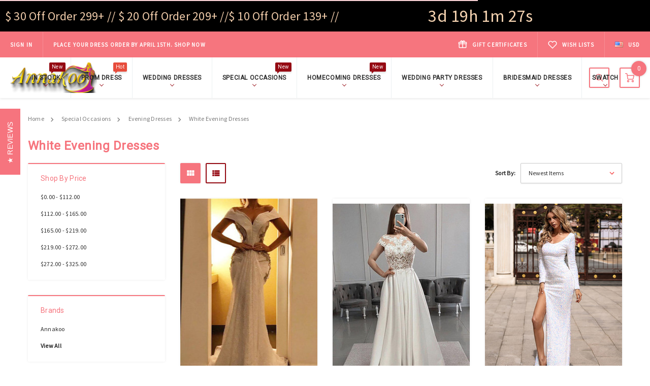

--- FILE ---
content_type: text/html; charset=UTF-8
request_url: https://www.annakoo.com/special-occasions/evening-dresses/white-evening-dresses/
body_size: 40061
content:


<!DOCTYPE html>
<html class="no-js" lang="en">
    <head>
        <!-- Google Tag Manager -->
<script>(function(w,d,s,l,i){w[l]=w[l]||[];w[l].push({'gtm.start':
new Date().getTime(),event:'gtm.js'});var f=d.getElementsByTagName(s)[0],
j=d.createElement(s),dl=l!='dataLayer'?'&l='+l:'';j.async=true;j.src=
'https://www.googletagmanager.com/gtm.js?id='+i+dl;f.parentNode.insertBefore(j,f);
})(window,document,'script','dataLayer','GTM-WBSRZ99');</script>
<!-- End Google Tag Manager -->

        <title>Special Occasions - Evening Dresses - White Evening Dresses - Page 1 - Annakoo</title>
        <meta name="keywords" content="Cheap wedding dresses,cheap prom dresses,bridesmaid dress"><link rel='canonical' href='https://www.annakoo.com/special-occasions/evening-dresses/white-evening-dresses/' /><meta name='platform' content='bigcommerce.stencil' />
        
                <link rel="next" href="https://www.annakoo.com/special-occasions/evening-dresses/white-evening-dresses/?page=2">

        <link href="https://cdn11.bigcommerce.com/s-s22mokao58/product_images/A-56a8109b5f9b58b7d0f054b5.png?t=1531748311" rel="shortcut icon">
        <meta name="viewport" content="width=device-width, initial-scale=1, maximum-scale=1, user-scalable=0"/>
        <link data-stencil-stylesheet href="https://cdn11.bigcommerce.com/s-s22mokao58/stencil/3c7cd420-e38d-0137-3833-0242ac110005/e/d6bc4db0-5d50-013d-75a1-1a3caea6b647/css/theme-3cc635c0-e38d-0137-3833-0242ac110005.css" rel="stylesheet" media="all">
        <link href="https://fonts.googleapis.com/css?family=Poppins:700,400%7CAbril+Fatface:400%7CSource+Sans+Pro:400%7CRoboto:400&display=swap" rel="stylesheet">
        <script src="https://cdn11.bigcommerce.com/s-s22mokao58/stencil/3c7cd420-e38d-0137-3833-0242ac110005/e/d6bc4db0-5d50-013d-75a1-1a3caea6b647/modernizr-custom.js"></script>

        <!-- Start Tracking Code for analytics_googleanalytics -->

<!-- Global site tag (gtag.js) - Google Analytics -->
<script async src="https://www.googletagmanager.com/gtag/js?id=UA-123912184-1"></script>
<script>
  window.dataLayer = window.dataLayer || [];
  function gtag(){dataLayer.push(arguments);}
  gtag('js', new Date());

  gtag('config', 'UA-123912184-1');
</script>


<html>
	<head>
		<meta name="msvalidate.01" content="55116BD43524191E4083FA62D3F74ADD" />
		<title>Your SEO optimized title</title>
	</head>
	<body>
	</body>
</html>
 
<!-- Google Tag Manager -->
<script>(function(w,d,s,l,i){w[l]=w[l]||[];w[l].push({'gtm.start':
new Date().getTime(),event:'gtm.js'});var f=d.getElementsByTagName(s)[0],
j=d.createElement(s),dl=l!='dataLayer'?'&l='+l:'';j.async=true;j.src=
'https://www.googletagmanager.com/gtm.js?id='+i+dl;f.parentNode.insertBefore(j,f);
})(window,document,'script','dataLayer','GTM-WBSRZ99');</script>
<!-- End Google Tag Manager -->

<!-- End Tracking Code for analytics_googleanalytics -->

<!-- Start Tracking Code for analytics_googleanalytics4 -->

<script data-cfasync="false" src="https://cdn11.bigcommerce.com/shared/js/google_analytics4_bodl_subscribers-358423becf5d870b8b603a81de597c10f6bc7699.js" integrity="sha256-gtOfJ3Avc1pEE/hx6SKj/96cca7JvfqllWA9FTQJyfI=" crossorigin="anonymous"></script>
<script data-cfasync="false">
  (function () {
    window.dataLayer = window.dataLayer || [];

    function gtag(){
        dataLayer.push(arguments);
    }

    function initGA4(event) {
         function setupGtag() {
            function configureGtag() {
                gtag('js', new Date());
                gtag('set', 'developer_id.dMjk3Nj', true);
                gtag('config', 'G-LPT4L9F4Y1');
            }

            var script = document.createElement('script');

            script.src = 'https://www.googletagmanager.com/gtag/js?id=G-LPT4L9F4Y1';
            script.async = true;
            script.onload = configureGtag;

            document.head.appendChild(script);
        }

        setupGtag();

        if (typeof subscribeOnBodlEvents === 'function') {
            subscribeOnBodlEvents('G-LPT4L9F4Y1', false);
        }

        window.removeEventListener(event.type, initGA4);
    }

    

    var eventName = document.readyState === 'complete' ? 'consentScriptsLoaded' : 'DOMContentLoaded';
    window.addEventListener(eventName, initGA4, false);
  })()
</script>

<!-- End Tracking Code for analytics_googleanalytics4 -->

<!-- Start Tracking Code for analytics_siteverification -->

<meta name="google-site-verification" content="ANjeGN0Q6cEgZjZzKcnDOrkkK4S6mjO7j2WOEBFJUM8" />
<!-- Google tag (gtag.js) -->
<script async src="https://www.googletagmanager.com/gtag/js?id=GT-K46JBNKG"></script>
<script>
  window.dataLayer = window.dataLayer || [];
  function gtag(){dataLayer.push(arguments);}
  gtag('js', new Date());

  gtag('config', 'GT-K46JBNKG');
</script>

<!-- End Tracking Code for analytics_siteverification -->


<script src="https://checkout-sdk.bigcommerce.com/v1/loader.js" defer ></script>
<script>
var BCData = {};
</script>
<!-- Google Tag Manager -->
<script>(function(w,d,s,l,i){w[l]=w[l]||[];w[l].push({'gtm.start':
new Date().getTime(),event:'gtm.js'});var f=d.getElementsByTagName(s)[0],
j=d.createElement(s),dl=l!='dataLayer'?'&l='+l:'';j.async=true;j.src=
'https://www.googletagmanager.com/gtm.js?id='+i+dl;f.parentNode.insertBefore(j,f);
})(window,document,'script','dataLayer','GTM-WBSRZ99');</script>
<!-- End Google Tag Manager -->
 <script data-cfasync="false" src="https://microapps.bigcommerce.com/bodl-events/1.9.4/index.js" integrity="sha256-Y0tDj1qsyiKBRibKllwV0ZJ1aFlGYaHHGl/oUFoXJ7Y=" nonce="" crossorigin="anonymous"></script>
 <script data-cfasync="false" nonce="">

 (function() {
    function decodeBase64(base64) {
       const text = atob(base64);
       const length = text.length;
       const bytes = new Uint8Array(length);
       for (let i = 0; i < length; i++) {
          bytes[i] = text.charCodeAt(i);
       }
       const decoder = new TextDecoder();
       return decoder.decode(bytes);
    }
    window.bodl = JSON.parse(decodeBase64("[base64]"));
 })()

 </script>

<script nonce="">
(function () {
    var xmlHttp = new XMLHttpRequest();

    xmlHttp.open('POST', 'https://bes.gcp.data.bigcommerce.com/nobot');
    xmlHttp.setRequestHeader('Content-Type', 'application/json');
    xmlHttp.send('{"store_id":"999977120","timezone_offset":"0.0","timestamp":"2026-01-23T04:35:50.52662400Z","visit_id":"380ec4f3-cbd8-4ed2-a6d0-3284152f86e4","channel_id":1}');
})();
</script>

        

        
        
        
        
        
        <!-- snippet location htmlhead -->
    </head>
    <body class="pagetype-category">
        <!-- snippet location header -->
        <div class="icons-svg-sprite"><svg xmlns="http://www.w3.org/2000/svg"> <defs> <path id="stumbleupon-path-1" d="M0,0.0749333333 L31.9250667,0.0749333333 L31.9250667,31.984 L0,31.984"/> </defs> <symbol viewBox="0 0 24 24" id="icon-add"> <path d="M19 13h-6v6h-2v-6H5v-2h6V5h2v6h6v2z"/> </symbol> <symbol viewBox="0 0 36 36" id="icon-arrow-down"> <path d="M16.5 6v18.26l-8.38-8.38-2.12 2.12 12 12 12-12-2.12-2.12-8.38 8.38v-18.26h-3z"/> </symbol> <symbol viewBox="0 0 12 8" id="icon-chevron-down"> <path d="M6 6.174l5.313-4.96.23-.214.457.427-.23.214-5.51 5.146L6.03 7 6 6.972 5.97 7l-.23-.214L.23 1.64 0 1.428.458 1l.23.214L6 6.174z" stroke-linecap="square" fill-rule="evenodd"/> </symbol> <symbol viewBox="0 0 24 24" id="icon-chevron-left"> <path d="M15.41 7.41L14 6l-6 6 6 6 1.41-1.41L10.83 12z" fill="currentColor"/> </symbol> <symbol viewBox="0 0 24 24" id="icon-chevron-right"> <path d="M10 6L8.59 7.41 13.17 12l-4.58 4.59L10 18l6-6z" fill="currentColor"/> </symbol> <symbol viewBox="0 0 24 24" id="icon-close"> <path fill="currentColor" d="M19 6.41L17.59 5 12 10.59 6.41 5 5 6.41 10.59 12 5 17.59 6.41 19 12 13.41 17.59 19 19 17.59 13.41 12z"/> </symbol> <symbol viewBox="0 0 28 28" id="icon-envelope"> <path d="M0 23.5v-12.406q0.688 0.766 1.578 1.359 5.656 3.844 7.766 5.391 0.891 0.656 1.445 1.023t1.477 0.75 1.719 0.383h0.031q0.797 0 1.719-0.383t1.477-0.75 1.445-1.023q2.656-1.922 7.781-5.391 0.891-0.609 1.563-1.359v12.406q0 1.031-0.734 1.766t-1.766 0.734h-23q-1.031 0-1.766-0.734t-0.734-1.766zM0 6.844q0-1.219 0.648-2.031t1.852-0.812h23q1.016 0 1.758 0.734t0.742 1.766q0 1.234-0.766 2.359t-1.906 1.922q-5.875 4.078-7.313 5.078-0.156 0.109-0.664 0.477t-0.844 0.594-0.812 0.508-0.898 0.422-0.781 0.141h-0.031q-0.359 0-0.781-0.141t-0.898-0.422-0.812-0.508-0.844-0.594-0.664-0.477q-1.422-1-4.094-2.852t-3.203-2.227q-0.969-0.656-1.828-1.805t-0.859-2.133z"/> </symbol> <symbol viewBox="0 0 32 32" id="icon-facebook"> <path d="M2.428 0.41c-0.936 0-1.695 0.753-1.695 1.682v27.112c0 0.929 0.759 1.682 1.695 1.682h14.709v-11.802h-4.002v-4.599h4.002v-3.392c0-3.936 2.423-6.080 5.961-6.080 1.695 0 3.152 0.125 3.576 0.181v4.114l-2.454 0.001c-1.924 0-2.297 0.907-2.297 2.239v2.937h4.59l-0.598 4.599h-3.992v11.802h7.826c0.936 0 1.695-0.753 1.695-1.682v-27.112c0-0.929-0.759-1.682-1.695-1.682h-27.321z"/> </symbol> <symbol viewBox="0 0 20 28" id="icon-google"> <path d="M1.734 21.156q0-1.266 0.695-2.344t1.852-1.797q2.047-1.281 6.312-1.563-0.5-0.641-0.742-1.148t-0.242-1.148q0-0.625 0.328-1.328-0.719 0.063-1.062 0.063-2.312 0-3.898-1.508t-1.586-3.82q0-1.281 0.562-2.484t1.547-2.047q1.188-1.031 2.844-1.531t3.406-0.5h6.516l-2.141 1.375h-2.063q1.172 0.984 1.766 2.078t0.594 2.5q0 1.125-0.383 2.023t-0.93 1.453-1.086 1.016-0.922 0.961-0.383 1.031q0 0.562 0.5 1.102t1.203 1.062 1.414 1.148 1.211 1.625 0.5 2.219q0 1.422-0.766 2.703-1.109 1.906-3.273 2.805t-4.664 0.898q-2.063 0-3.852-0.648t-2.695-2.148q-0.562-0.922-0.562-2.047zM4.641 20.438q0 0.875 0.367 1.594t0.953 1.18 1.359 0.781 1.563 0.453 1.586 0.133q0.906 0 1.742-0.203t1.547-0.609 1.141-1.141 0.43-1.703q0-0.391-0.109-0.766t-0.227-0.656-0.422-0.648-0.461-0.547-0.602-0.539-0.57-0.453-0.648-0.469-0.57-0.406q-0.25-0.031-0.766-0.031-0.828 0-1.633 0.109t-1.672 0.391-1.516 0.719-1.070 1.164-0.422 1.648zM6.297 4.906q0 0.719 0.156 1.523t0.492 1.609 0.812 1.445 1.172 1.047 1.508 0.406q0.578 0 1.211-0.258t1.023-0.68q0.828-0.875 0.828-2.484 0-0.922-0.266-1.961t-0.75-2.016-1.313-1.617-1.828-0.641q-0.656 0-1.289 0.305t-1.039 0.82q-0.719 0.922-0.719 2.5z"/> </symbol> <symbol viewBox="0 0 32 32" id="icon-instagram"> <path d="M25.522709,13.5369502 C25.7256898,14.3248434 25.8455558,15.1480745 25.8455558,15.9992932 C25.8455558,21.4379334 21.4376507,25.8455558 15.9998586,25.8455558 C10.5623493,25.8455558 6.15416148,21.4379334 6.15416148,15.9992932 C6.15416148,15.1480745 6.27459295,14.3248434 6.4775737,13.5369502 L3.6915357,13.5369502 L3.6915357,27.0764447 C3.6915357,27.7552145 4.24280653,28.3062027 4.92355534,28.3062027 L27.0764447,28.3062027 C27.7571935,28.3062027 28.3084643,27.7552145 28.3084643,27.0764447 L28.3084643,13.5369502 L25.522709,13.5369502 Z M27.0764447,3.6915357 L23.384909,3.6915357 C22.7050083,3.6915357 22.1543028,4.24280653 22.1543028,4.92214183 L22.1543028,8.61509104 C22.1543028,9.29442633 22.7050083,9.84569717 23.384909,9.84569717 L27.0764447,9.84569717 C27.7571935,9.84569717 28.3084643,9.29442633 28.3084643,8.61509104 L28.3084643,4.92214183 C28.3084643,4.24280653 27.7571935,3.6915357 27.0764447,3.6915357 Z M9.84597988,15.9992932 C9.84597988,19.3976659 12.6009206,22.1537374 15.9998586,22.1537374 C19.3987967,22.1537374 22.1543028,19.3976659 22.1543028,15.9992932 C22.1543028,12.6003551 19.3987967,9.84569717 15.9998586,9.84569717 C12.6009206,9.84569717 9.84597988,12.6003551 9.84597988,15.9992932 Z M3.6915357,31.9997173 C1.65296441,31.9997173 0,30.3461875 0,28.3062027 L0,3.6915357 C0,1.6526817 1.65296441,0 3.6915357,0 L28.3084643,0 C30.3473183,0 32,1.6526817 32,3.6915357 L32,28.3062027 C32,30.3461875 30.3473183,31.9997173 28.3084643,31.9997173 L3.6915357,31.9997173 Z" id="instagram-Imported-Layers"/> </symbol> <symbol viewBox="0 0 24 24" id="icon-keyboard-arrow-down" fill="currentColor"> <path d="M7.41 7.84L12 12.42l4.59-4.58L18 9.25l-6 6-6-6z"/> </symbol> <symbol viewBox="0 0 24 24" id="icon-keyboard-arrow-up" fill="currentColor"> <path d="M7.41 15.41L12 10.83l4.59 4.58L18 14l-6-6-6 6z"/> </symbol> <symbol viewBox="0 0 32 32" id="icon-linkedin"> <path d="M27.2684444,27.2675556 L22.5226667,27.2675556 L22.5226667,19.8408889 C22.5226667,18.0702222 22.4924444,15.792 20.0568889,15.792 C17.5866667,15.792 17.2097778,17.7217778 17.2097778,19.7146667 L17.2097778,27.2675556 L12.4693333,27.2675556 L12.4693333,11.9964444 L17.0186667,11.9964444 L17.0186667,14.0844444 L17.0844444,14.0844444 C17.7173333,12.8835556 19.2657778,11.6177778 21.5742222,11.6177778 C26.3804444,11.6177778 27.2684444,14.7795556 27.2684444,18.8924444 L27.2684444,27.2675556 L27.2684444,27.2675556 Z M7.11822222,9.91022222 C5.59377778,9.91022222 4.36444444,8.67733333 4.36444444,7.15733333 C4.36444444,5.63822222 5.59377778,4.40533333 7.11822222,4.40533333 C8.63644444,4.40533333 9.86844444,5.63822222 9.86844444,7.15733333 C9.86844444,8.67733333 8.63644444,9.91022222 7.11822222,9.91022222 L7.11822222,9.91022222 Z M4.74133333,11.9964444 L9.49244444,11.9964444 L9.49244444,27.2675556 L4.74133333,27.2675556 L4.74133333,11.9964444 Z M29.632,0 L2.36,0 C1.05777778,0 0,1.03288889 0,2.30755556 L0,29.6906667 C0,30.9653333 1.05777778,32 2.36,32 L29.632,32 C30.9368889,32 31.9991111,30.9653333 31.9991111,29.6906667 L31.9991111,2.30755556 C31.9991111,1.03288889 30.9368889,0 29.632,0 L29.632,0 Z" id="linkedin-Fill-4"/> </symbol> <symbol viewBox="0 0 70 32" id="icon-logo-american-express"> <path d="M69.102 17.219l0.399 9.094c-0.688 0.313-3.285 1.688-4.26 1.688h-4.788v-0.656c-0.546 0.438-1.549 0.656-2.467 0.656h-15.053v-2.466c0-0.344-0.057-0.344-0.345-0.344h-0.257v2.81h-4.961v-2.924c-0.832 0.402-1.749 0.402-2.581 0.402h-0.544v2.523h-6.050l-1.434-1.656-1.577 1.656h-9.72v-10.781h9.892l1.405 1.663 1.548-1.663h6.652c0.775 0 2.037 0.115 2.581 0.66v-0.66h5.936c0.602 0 1.749 0.115 2.523 0.66v-0.66h8.946v0.66c0.516-0.43 1.433-0.66 2.265-0.66h4.988v0.66c0.546-0.372 1.32-0.66 2.323-0.66h4.578zM34.905 23.871c1.577 0 3.183-0.43 3.183-2.581 0-2.093-1.635-2.523-3.069-2.523h-5.878l-2.38 2.523-2.236-2.523h-7.427v7.67h7.312l2.351-2.509 2.266 2.509h3.556v-2.566h2.322zM46.001 23.556c-0.172-0.23-0.487-0.516-0.946-0.66 0.516-0.172 1.318-0.832 1.318-2.036 0-0.889-0.315-1.377-0.917-1.721-0.602-0.315-1.319-0.372-2.266-0.372h-4.215v7.67h1.864v-2.796h1.978c0.66 0 1.032 0.058 1.319 0.344 0.316 0.373 0.316 1.032 0.316 1.548v0.903h1.836v-1.477c0-0.688-0.058-1.032-0.288-1.405zM53.571 20.373v-1.605h-6.136v7.67h6.136v-1.563h-4.33v-1.549h4.244v-1.548h-4.244v-1.405h4.33zM58.245 26.438c1.864 0 2.926-0.759 2.926-2.393 0-0.774-0.23-1.262-0.545-1.664-0.459-0.372-1.119-0.602-2.151-0.602h-1.004c-0.258 0-0.487-0.057-0.717-0.115-0.201-0.086-0.373-0.258-0.373-0.545 0-0.258 0.058-0.43 0.287-0.602 0.143-0.115 0.373-0.115 0.717-0.115h3.383v-1.634h-3.671c-1.978 0-2.638 1.204-2.638 2.294 0 2.438 2.151 2.322 3.842 2.38 0.344 0 0.544 0.058 0.66 0.173 0.115 0.086 0.23 0.315 0.23 0.544 0 0.201-0.115 0.373-0.23 0.488-0.173 0.115-0.373 0.172-0.717 0.172h-3.555v1.62h3.555zM65.442 26.439c1.864 0 2.924-0.76 2.924-2.394 0-0.774-0.229-1.262-0.544-1.664-0.459-0.372-1.119-0.602-2.151-0.602h-1.003c-0.258 0-0.488-0.057-0.718-0.115-0.201-0.086-0.373-0.258-0.373-0.545 0-0.258 0.115-0.43 0.287-0.602 0.144-0.115 0.373-0.115 0.717-0.115h3.383v-1.634h-3.671c-1.921 0-2.638 1.204-2.638 2.294 0 2.438 2.151 2.322 3.842 2.38 0.344 0 0.544 0.058 0.66 0.174 0.115 0.086 0.229 0.315 0.229 0.544 0 0.201-0.114 0.373-0.229 0.488s-0.373 0.172-0.717 0.172h-3.556v1.62h3.556zM43.966 20.518c0.23 0.115 0.373 0.344 0.373 0.659 0 0.344-0.143 0.602-0.373 0.774-0.287 0.115-0.545 0.115-0.889 0.115l-2.237 0.058v-1.749h2.237c0.344 0 0.659 0 0.889 0.143zM36.108 8.646c-0.287 0.172-0.544 0.172-0.918 0.172h-2.265v-1.692h2.265c0.316 0 0.688 0 0.918 0.114 0.23 0.144 0.344 0.374 0.344 0.718 0 0.315-0.114 0.602-0.344 0.689zM50.789 6.839l1.262 3.039h-2.523zM30.775 25.792l-2.838-3.183 2.838-3.011v6.193zM35.019 20.373c0.66 0 1.090 0.258 1.090 0.918s-0.43 1.032-1.090 1.032h-2.437v-1.95h2.437zM5.773 9.878l1.291-3.039 1.262 3.039h-2.552zM18.905 20.372l4.616 0 2.036 2.237-2.093 2.265h-4.559v-1.549h4.071v-1.548h-4.071v-1.405zM19.077 13.376l-0.545 1.377h-3.24l-0.546-1.319v1.319h-6.222l-0.66-1.749h-1.577l-0.717 1.749h-5.572l2.389-5.649 2.237-5.104h4.789l0.659 1.262v-1.262h5.591l1.262 2.724 1.233-2.724h17.835c0.832 0 1.548 0.143 2.093 0.602v-0.602h4.903v0.602c0.803-0.459 1.864-0.602 3.068-0.602h7.082l0.66 1.262v-1.262h5.218l0.775 1.262v-1.262h5.103v10.753h-5.161l-1.003-1.635v1.635h-6.423l-0.717-1.749h-1.577l-0.717 1.749h-3.355c-1.318 0-2.294-0.316-2.954-0.659v0.659h-7.971v-2.466c0-0.344-0.057-0.402-0.286-0.402h-0.258v2.867h-15.398v-1.377zM43.363 6.409c-0.832 0.831-0.975 1.864-1.004 3.011 0 1.377 0.344 2.266 0.947 2.925 0.659 0.66 1.806 0.86 2.695 0.86h2.151l0.716-1.692h3.843l0.717 1.692h3.727v-5.763l3.47 5.763h2.638v-7.684h-1.892v5.333l-3.24-5.333h-2.839v7.254l-3.096-7.254h-2.724l-2.638 6.050h-0.832c-0.487 0-1.003-0.115-1.262-0.373-0.344-0.402-0.488-1.004-0.488-1.836 0-0.803 0.144-1.405 0.488-1.748 0.373-0.316 0.774-0.431 1.434-0.431h1.749v-1.663h-1.749c-1.262 0-2.265 0.286-2.81 0.889zM39.579 5.52v7.684h1.863v-7.684h-1.863zM31.12 5.52l-0 7.685h1.806v-2.781h1.979c0.66 0 1.090 0.057 1.376 0.315 0.316 0.401 0.258 1.061 0.258 1.491v0.975h1.892v-1.519c0-0.66-0.057-1.004-0.344-1.377-0.172-0.229-0.487-0.488-0.889-0.659 0.516-0.23 1.319-0.832 1.319-2.036 0-0.889-0.373-1.377-0.976-1.75-0.602-0.344-1.262-0.344-2.208-0.344h-4.215zM23.636 5.521v7.685h6.165v-1.577h-4.301v-1.549h4.244v-1.577h-4.244v-1.377h4.301v-1.606h-6.165zM16.124 13.205h1.577l2.695-6.021v6.021h1.864v-7.684h-3.011l-2.265 5.219-2.409-5.219h-2.953v7.254l-3.154-7.254h-2.724l-3.297 7.684h1.978l0.688-1.692h3.871l0.688 1.692h3.756v-6.021z"/> </symbol> <symbol viewBox="0 0 95 32" id="icon-logo-discover"> <path d="M50.431 8.059c4.546 0 8.092 3.49 8.092 7.936 0 4.471-3.571 7.961-8.093 7.961-4.638 0-8.115-3.444-8.115-8.051 0-4.334 3.635-7.845 8.115-7.845zM4.362 8.345c4.811 0 8.168 3.133 8.168 7.64 0 2.247-1.028 4.422-2.761 5.864-1.461 1.214-3.126 1.761-5.429 1.761h-4.339v-15.265h4.362zM7.832 19.81c1.027-0.912 1.639-2.379 1.639-3.847 0-1.464-0.612-2.882-1.639-3.798-0.984-0.892-2.146-1.235-4.065-1.235h-0.797v10.096h0.797c1.919 0 3.127-0.367 4.065-1.216zM13.9 23.611v-15.265h2.965v15.265h-2.965zM24.123 14.201c3.378 1.238 4.379 2.338 4.379 4.764 0 2.952-2.166 5.015-5.247 5.015-2.261 0-3.904-0.896-5.271-2.907l1.914-1.856c0.685 1.328 1.825 2.036 3.24 2.036 1.325 0 2.308-0.915 2.308-2.152 0-0.641-0.298-1.189-0.891-1.578-0.297-0.187-0.889-0.46-2.054-0.87-2.784-1.010-3.742-2.085-3.742-4.192 0-2.493 2.055-4.371 4.745-4.371 1.667 0 3.196 0.571 4.473 1.696l-1.549 2.033c-0.778-0.867-1.508-1.233-2.398-1.233-1.28 0-2.213 0.732-2.213 1.694 0 0.821 0.525 1.258 2.307 1.921zM29.438 15.986c0-4.436 3.605-7.985 8.101-7.985 1.278 0 2.352 0.273 3.653 0.935v3.504c-1.233-1.213-2.308-1.717-3.72-1.717-2.787 0-4.976 2.313-4.976 5.241 0 3.092 2.123 5.267 5.112 5.267 1.347 0 2.397-0.48 3.585-1.671v3.504c-1.347 0.638-2.443 0.892-3.72 0.892-4.519 0-8.034-3.478-8.034-7.97zM65.239 18.601l4.11-10.254h3.216l-6.573 15.655h-1.596l-6.46-15.655h3.24zM73.914 23.612v-15.265h8.418v2.585h-5.453v3.388h5.244v2.585h-5.244v4.123h5.453v2.584h-8.418zM94.081 12.852c0 2.336-1.23 3.87-3.469 4.329l4.794 6.43h-3.651l-4.105-6.135h-0.388v6.135h-2.969v-15.265h4.404c3.425 0 5.384 1.645 5.384 4.506zM88.125 15.372c1.9 0 2.903-0.827 2.903-2.359 0-1.486-1.004-2.266-2.856-2.266h-0.911v4.626h0.863z"/> </symbol> <symbol viewBox="0 0 54 32" id="icon-logo-mastercard"> <path d="M48.366 15.193c0.6 0 0.9 0.437 0.9 1.282 0 1.281-0.546 2.209-1.337 2.209-0.6 0-0.9-0.436-0.9-1.31 0-1.281 0.573-2.182 1.337-2.182zM38.276 18.275c0-0.655 0.491-1.009 1.472-1.009 0.109 0 0.191 0.027 0.382 0.027-0.027 0.982-0.545 1.636-1.227 1.636-0.382 0-0.628-0.245-0.628-0.655zM26.278 15.848c0 0.082-0 0.192-0 0.327h-1.909c0.164-0.763 0.545-1.173 1.091-1.173 0.518 0 0.818 0.3 0.818 0.845zM38.060 0.002c8.838 0 16.003 7.165 16.003 16.002s-7.165 15.999-16.003 15.999c-3.834 0-7.324-1.344-10.080-3.594 2.102-2.031 3.707-4.567 4.568-7.44h-1.33c-0.833 2.553-2.297 4.807-4.199 6.627-1.892-1.816-3.342-4.078-4.172-6.62h-1.33c0.858 2.856 2.435 5.401 4.521 7.432-2.749 2.219-6.223 3.594-10.036 3.594-8.837 0-16.002-7.163-16.002-15.999s7.164-16.001 16.002-16.001c3.814 0 7.287 1.377 10.036 3.603-2.087 2.023-3.664 4.568-4.521 7.424h1.33c0.83-2.542 2.28-4.804 4.172-6.607 1.903 1.808 3.367 4.060 4.199 6.614h1.33c-0.861-2.872-2.466-5.413-4.568-7.443 2.757-2.249 6.246-3.592 10.080-3.592zM7.217 20.213h1.691l1.336-8.044h-2.672l-1.637 4.99-0.082-4.99h-2.454l-1.336 8.044h1.582l1.037-6.135 0.136 6.135h1.173l2.209-6.189zM14.47 19.477l0.054-0.408 0.382-2.318c0.109-0.736 0.136-0.982 0.136-1.309 0-1.254-0.791-1.909-2.263-1.909-0.627 0-1.2 0.082-2.045 0.327l-0.246 1.473 0.163-0.028 0.246-0.081c0.382-0.109 0.928-0.164 1.418-0.164 0.79 0 1.091 0.164 1.091 0.6 0 0.109 0 0.191-0.055 0.409-0.273-0.027-0.518-0.054-0.709-0.054-1.909 0-2.999 0.927-2.999 2.536 0 1.064 0.627 1.773 1.554 1.773 0.791 0 1.364-0.246 1.8-0.791l-0.027 0.682h1.418l0.027-0.164 0.027-0.246zM17.988 16.314c-0.736-0.327-0.819-0.409-0.819-0.709 0-0.355 0.3-0.519 0.845-0.519 0.328 0 0.791 0.028 1.227 0.082l0.246-1.5c-0.436-0.082-1.118-0.137-1.5-0.137-1.909 0-2.59 1.009-2.563 2.208 0 0.818 0.382 1.391 1.282 1.828 0.709 0.327 0.818 0.436 0.818 0.709 0 0.409-0.3 0.6-0.982 0.6-0.518 0-0.982-0.082-1.527-0.245l-0.246 1.5 0.082 0.027 0.3 0.054c0.109 0.027 0.246 0.055 0.464 0.055 0.382 0.054 0.709 0.054 0.928 0.054 1.8 0 2.645-0.682 2.645-2.181 0-0.9-0.354-1.418-1.2-1.828zM21.75 18.741c-0.409 0-0.573-0.136-0.573-0.464 0-0.082 0-0.164 0.027-0.273l0.463-2.726h0.873l0.218-1.609h-0.873l0.191-0.982h-1.691l-0.737 4.472-0.082 0.518-0.109 0.654c-0.027 0.191-0.055 0.409-0.055 0.573 0 0.954 0.491 1.445 1.364 1.445 0.382 0 0.764-0.055 1.227-0.218l0.218-1.445c-0.109 0.054-0.273 0.054-0.464 0.054zM25.732 18.851c-0.982 0-1.5-0.381-1.5-1.145 0-0.055 0-0.109 0.027-0.191h3.382c0.163-0.682 0.218-1.145 0.218-1.636 0-1.446-0.9-2.373-2.318-2.373-1.718 0-2.973 1.663-2.973 3.899 0 1.936 0.982 2.945 2.89 2.945 0.628 0 1.173-0.082 1.773-0.273l0.273-1.636c-0.6 0.3-1.145 0.409-1.773 0.409zM31.158 15.524h0.109c0.164-0.79 0.382-1.363 0.655-1.881l-0.055-0.027h-0.164c-0.573 0-0.9 0.273-1.418 1.064l0.164-1.009h-1.554l-1.064 6.544h1.718c0.627-4.008 0.791-4.69 1.609-4.69zM36.122 20.133l0.3-1.827c-0.545 0.273-1.036 0.409-1.445 0.409-1.009 0-1.609-0.737-1.609-1.963 0-1.773 0.9-3.027 2.182-3.027 0.491 0 0.928 0.136 1.528 0.436l0.3-1.745c-0.163-0.054-0.218-0.082-0.436-0.163l-0.682-0.164c-0.218-0.054-0.491-0.082-0.791-0.082-2.263 0-3.845 2.018-3.845 4.88 0 2.155 1.146 3.491 3 3.491 0.463 0 0.872-0.082 1.5-0.246zM41.521 19.069l0.355-2.318c0.136-0.736 0.136-0.982 0.136-1.309 0-1.254-0.763-1.909-2.236-1.909-0.627 0-1.2 0.082-2.045 0.327l-0.246 1.473 0.164-0.028 0.218-0.081c0.382-0.109 0.955-0.164 1.446-0.164 0.791 0 1.091 0.164 1.091 0.6 0 0.109-0.027 0.191-0.082 0.409-0.246-0.027-0.491-0.054-0.682-0.054-1.909 0-3 0.927-3 2.536 0 1.064 0.627 1.773 1.555 1.773 0.791 0 1.363-0.246 1.8-0.791l-0.028 0.682h1.418v-0.164l0.027-0.246 0.054-0.327zM43.648 20.214c0.627-4.008 0.791-4.69 1.608-4.69h0.109c0.164-0.79 0.382-1.363 0.655-1.881l-0.055-0.027h-0.164c-0.572 0-0.9 0.273-1.418 1.064l0.164-1.009h-1.554l-1.037 6.544h1.691zM48.829 20.214l1.608 0 1.309-8.044h-1.691l-0.382 2.291c-0.464-0.6-0.955-0.9-1.637-0.9-1.5 0-2.782 1.854-2.782 4.035 0 1.636 0.818 2.7 2.073 2.7 0.627 0 1.118-0.218 1.582-0.709zM11.306 18.279c0-0.655 0.492-1.009 1.447-1.009 0.136 0 0.218 0.027 0.382 0.027-0.027 0.982-0.518 1.636-1.228 1.636-0.382 0-0.6-0.245-0.6-0.655z"/> </symbol> <symbol viewBox="0 0 57 32" id="icon-logo-paypal"> <path d="M47.11 10.477c2.211-0.037 4.633 0.618 4.072 3.276l-1.369 6.263h-3.159l0.211-0.947c-1.72 1.712-6.038 1.821-5.335-2.111 0.491-2.294 2.878-3.023 6.423-3.023 0.246-1.020-0.457-1.274-1.65-1.238s-2.633 0.437-3.089 0.655l0.281-2.293c0.913-0.182 2.106-0.583 3.615-0.583zM47.32 16.885c0.069-0.291 0.106-0.547 0.176-0.838h-0.773c-0.596 0-1.579 0.146-1.931 0.765-0.456 0.728 0.177 1.348 0.878 1.311 0.807-0.037 1.474-0.401 1.65-1.238zM53.883 8h3.242l-2.646 12.016h-3.209zM39.142 8.037c1.689 0 3.729 1.274 3.131 4.077-0.528 2.476-2.498 3.933-4.89 3.933h-2.428l-0.879 3.969h-3.412l2.603-11.979h5.874zM39.037 12.114c0.211-0.911-0.317-1.638-1.197-1.638h-1.689l-0.704 3.277h1.583c0.88 0 1.795-0.728 2.006-1.638zM16.346 10.476c2.184-0.037 4.611 0.618 4.056 3.276l-1.352 6.262h-3.155l0.208-0.947c-1.664 1.712-5.929 1.821-5.235-2.111 0.486-2.294 2.844-3.023 6.345-3.023 0.208-1.020-0.485-1.274-1.664-1.238s-2.601 0.437-3.017 0.655l0.277-2.293c0.867-0.182 2.046-0.583 3.537-0.583zM16.589 16.885c0.035-0.291 0.104-0.547 0.173-0.838h-0.797c-0.555 0-1.525 0.146-1.872 0.765-0.451 0.728 0.138 1.348 0.832 1.311 0.797-0.037 1.491-0.401 1.664-1.238zM28.528 10.648l3.255-0-7.496 13.351h-3.528l2.306-3.925-1.289-9.426h3.156l0.508 5.579zM8.499 8.036c1.728 0 3.738 1.274 3.139 4.077-0.529 2.476-2.504 3.933-4.867 3.933h-2.468l-0.847 3.969h-3.456l2.609-11.979h5.89zM8.393 12.114c0.247-0.911-0.317-1.638-1.164-1.638h-1.693l-0.741 3.277h1.623c0.882 0 1.763-0.728 1.975-1.638z"/> </symbol> <symbol viewBox="0 0 26 26" id="icon-logo-small"> <path d="M17.647 12.125h-3.323c-.11 0-.197.087-.197.194v2.327c0 .107.087.193.197.193h3.323c.95 0 1.542-.524 1.542-1.357 0-.795-.594-1.358-1.543-1.358zm-2.62-2.423h3.233c2.51 0 3.988 1.57 3.988 3.296 0 1.35-.915 2.345-1.885 2.78-.155.07-.15.283.01.346 1.128.443 1.94 1.623 1.94 3 0 1.96-1.305 3.512-3.837 3.512h-6.96c-.11 0-.197-.087-.197-.194v-9.03L.237 24.49c-.51.508-.148 1.378.57 1.378h24.254c.446 0 .808-.362.808-.808V.81c0-.72-.87-1.08-1.38-.572L15.03 9.702zm-.703 7.562c-.11 0-.197.087-.197.194v2.56c0 .106.087.193.197.193h3.44c1.05 0 1.682-.542 1.682-1.472 0-.815-.593-1.474-1.68-1.474h-3.442z" fill="#FFF" fill-rule="evenodd"/> </symbol> <symbol viewBox="0 0 49 32" id="icon-logo-visa"> <path d="M14.059 10.283l4.24-0-6.302 15.472-4.236 0.003-3.259-12.329c2.318 0.952 4.379 3.022 5.219 5.275l0.42 2.148zM17.416 25.771l2.503-15.501h4.001l-2.503 15.501h-4.002zM31.992 16.494c2.31 1.106 3.375 2.444 3.362 4.211-0.032 3.217-2.765 5.295-6.97 5.295-1.796-0.020-3.526-0.394-4.459-0.826l0.56-3.469 0.515 0.246c1.316 0.579 2.167 0.814 3.769 0.814 1.151 0 2.385-0.476 2.396-1.514 0.007-0.679-0.517-1.165-2.077-1.924-1.518-0.74-3.53-1.983-3.505-4.211 0.024-3.012 2.809-5.116 6.765-5.116 1.55 0 2.795 0.339 3.586 0.651l-0.542 3.36-0.359-0.178c-0.74-0.314-1.687-0.617-2.995-0.595-1.568 0-2.293 0.689-2.293 1.333-0.010 0.728 0.848 1.204 2.246 1.923zM46.199 10.285l3.239 15.49h-3.714s-0.368-1.782-0.488-2.322c-0.583 0-4.667-0.008-5.125-0.008-0.156 0.42-0.841 2.331-0.841 2.331h-4.205l5.944-14.205c0.419-1.011 1.138-1.285 2.097-1.285h3.093zM41.263 20.274c0.781 0 2.698 0 3.322 0-0.159-0.775-0.927-4.474-0.927-4.474l-0.27-1.337c-0.202 0.581-0.554 1.52-0.531 1.479 0 0-1.262 3.441-1.594 4.332zM9.723 18.702c-1.648-4.573-5.284-6.991-9.723-8.109l0.053-0.322h6.453c0.87 0.034 1.573 0.326 1.815 1.308z"/> </symbol> <symbol viewBox="0 0 34 32" id="icon-pinterest"> <path d="M1.356 15.647c0 6.24 3.781 11.6 9.192 13.957-0.043-1.064-0.008-2.341 0.267-3.499 0.295-1.237 1.976-8.303 1.976-8.303s-0.491-0.973-0.491-2.411c0-2.258 1.319-3.945 2.962-3.945 1.397 0 2.071 1.041 2.071 2.288 0 1.393-0.895 3.477-1.356 5.408-0.385 1.616 0.817 2.935 2.424 2.935 2.909 0 4.869-3.708 4.869-8.101 0-3.34-2.267-5.839-6.39-5.839-4.658 0-7.56 3.447-7.56 7.297 0 1.328 0.394 2.264 1.012 2.989 0.284 0.333 0.324 0.467 0.221 0.849-0.074 0.28-0.243 0.955-0.313 1.223-0.102 0.386-0.417 0.524-0.769 0.381-2.145-0.869-3.145-3.201-3.145-5.822 0-4.329 3.679-9.519 10.975-9.519 5.863 0 9.721 4.21 9.721 8.729 0 5.978-3.349 10.443-8.285 10.443-1.658 0-3.217-0.889-3.751-1.899 0 0-0.892 3.511-1.080 4.189-0.325 1.175-0.963 2.349-1.546 3.264 1.381 0.405 2.84 0.625 4.352 0.625 8.48 0 15.355-6.822 15.355-15.238s-6.876-15.238-15.355-15.238c-8.48 0-15.356 6.822-15.356 15.238z"/> </symbol> <symbol viewBox="0 0 26 28" id="icon-print"> <path d="M0 21.5v-6.5q0-1.234 0.883-2.117t2.117-0.883h1v-8.5q0-0.625 0.438-1.062t1.062-0.438h10.5q0.625 0 1.375 0.313t1.188 0.75l2.375 2.375q0.438 0.438 0.75 1.188t0.313 1.375v4h1q1.234 0 2.117 0.883t0.883 2.117v6.5q0 0.203-0.148 0.352t-0.352 0.148h-3.5v2.5q0 0.625-0.438 1.062t-1.062 0.438h-15q-0.625 0-1.062-0.438t-0.438-1.062v-2.5h-3.5q-0.203 0-0.352-0.148t-0.148-0.352zM6 24h14v-4h-14v4zM6 14h14v-6h-2.5q-0.625 0-1.062-0.438t-0.438-1.062v-2.5h-10v10zM22 15q0 0.406 0.297 0.703t0.703 0.297 0.703-0.297 0.297-0.703-0.297-0.703-0.703-0.297-0.703 0.297-0.297 0.703z"/> </symbol> <symbol viewBox="0 0 24 24" id="icon-remove"> <path d="M19 13H5v-2h14v2z"/> </symbol> <symbol viewBox="0 0 32 32" id="icon-rss"> <path d="M-0.465347858,2.01048219 C-0.465347858,2.01048219 28.7009958,0.574406533 31,31.3201126 L25.1092027,31.3201126 C25.1092027,31.3201126 26.2597741,8.90749482 -0.465347858,6.89506416 L-0.465347858,2.01048219 L-0.465347858,2.01048219 Z M-0.465347858,12.2127144 C-0.465347858,12.2127144 16.6328276,11.6363594 19.9369779,31.3201126 L14.0472499,31.3201126 C14.0472499,31.3201126 13.3297467,19.6839434 -0.465347858,17.0940884 L-0.465347858,12.2127144 L-0.465347858,12.2127144 Z M2.73614917,25.0304648 C4.79776783,25.0304648 6.47229834,26.7007181 6.47229834,28.766614 C6.47229834,30.8282326 4.79776783,32.5016938 2.73614917,32.5016938 C0.6723919,32.5016938 -1,30.8293019 -1,28.766614 C-1,26.7017874 0.6723919,25.0304648 2.73614917,25.0304648 Z" id="rss-Shape"/> </symbol> <symbol viewBox="0 0 26 28" id="icon-star"> <path d="M0 10.109q0-0.578 0.875-0.719l7.844-1.141 3.516-7.109q0.297-0.641 0.766-0.641t0.766 0.641l3.516 7.109 7.844 1.141q0.875 0.141 0.875 0.719 0 0.344-0.406 0.75l-5.672 5.531 1.344 7.812q0.016 0.109 0.016 0.313 0 0.328-0.164 0.555t-0.477 0.227q-0.297 0-0.625-0.187l-7.016-3.687-7.016 3.687q-0.344 0.187-0.625 0.187-0.328 0-0.492-0.227t-0.164-0.555q0-0.094 0.031-0.313l1.344-7.812-5.688-5.531q-0.391-0.422-0.391-0.75z"/> </symbol> <symbol viewBox="0 0 32 32" id="icon-stumbleupon"> <mask id="stumbleupon-mask-2"> <use xlink:href="#stumbleupon-path-1"/> </mask> <path d="M31.9250667,16.0373333 C31.9250667,24.8533333 24.7784,32 15.9624,32 C7.14666667,32 0,24.8533333 0,16.0373333 C0,7.2216 7.14666667,0.0749333333 15.9624,0.0749333333 C24.7784,0.0749333333 31.9250667,7.2216 31.9250667,16.0373333 Z M21.9205547,16.3600826 L21.9205547,18.9857015 C21.9205547,19.5214765 21.494073,19.9558236 20.968,19.9558236 C20.441927,19.9558236 20.0154453,19.5214765 20.0154453,18.9857015 L20.0154453,16.4101275 L18.1823358,16.9675798 L16.9525547,16.3839008 L16.9525547,18.9383327 C16.9717372,21.1844666 18.7659562,23 20.976146,23 C23.1984234,23 25,21.1651979 25,18.9019364 L25,16.3600826 L21.9205547,16.3600826 Z M16.9525547,14.2429415 L18.1823358,14.8266205 L20.0154453,14.2691683 L20.0154453,12.9736203 C19.9505401,10.7684323 18.1810219,9 16,9 C13.8268613,9 12.0618102,10.7555866 11.9845547,12.9492669 L11.9845547,18.8684839 C11.9845547,19.404259 11.558073,19.8386061 11.032,19.8386061 C10.505927,19.8386061 10.0794453,19.404259 10.0794453,18.8684839 L10.0794453,16.3600826 L7,16.3600826 L7,18.9019364 C7,21.1651979 8.80131387,23 11.0235912,23 C13.2264234,23 15.0119708,21.1965095 15.0429781,18.9608128 L15.0474453,13.114656 C15.0474453,12.578881 15.473927,12.1445339 16,12.1445339 C16.526073,12.1445339 16.9525547,12.578881 16.9525547,13.114656 L16.9525547,14.2429415 Z" id="stumbleupon-Fill-1" mask="url(#stumbleupon-mask-2)"/> </symbol> <symbol viewBox="0 0 32 32" id="icon-tumblr"> <path d="M23.852762,25.5589268 C23.2579209,25.8427189 22.1195458,26.089634 21.2697728,26.1120809 C18.7092304,26.1810247 18.2121934,24.3131275 18.1897466,22.9566974 L18.1897466,12.9951133 L24.6159544,12.9951133 L24.6159544,8.15140729 L18.2137967,8.15140729 L18.2137967,0 L13.5256152,0 C13.4486546,0 13.3139736,0.0673405008 13.2963368,0.238898443 C13.0221648,2.73370367 11.8533261,7.11243957 7,8.86168924 L7,12.9951133 L10.2387574,12.9951133 L10.2387574,23.4521311 C10.2387574,27.0307977 12.8794671,32.1166089 19.8508122,31.9979613 C22.2013164,31.9578777 24.8131658,30.9718204 25.3919735,30.1236507 L23.852762,25.5589268"/> </symbol> <symbol viewBox="0 0 43 32" id="icon-twitter"> <path d="M36.575 5.229c1.756-0.952 3.105-2.46 3.74-4.257-1.644 0.882-3.464 1.522-5.402 1.867-1.551-1.495-3.762-2.429-6.209-2.429-4.697 0-8.506 3.445-8.506 7.694 0 0.603 0.075 1.19 0.22 1.753-7.069-0.321-13.337-3.384-17.532-8.039-0.732 1.136-1.152 2.458-1.152 3.868 0 2.669 1.502 5.024 3.784 6.404-1.394-0.040-2.706-0.386-3.853-0.962-0.001 0.032-0.001 0.064-0.001 0.097 0 3.728 2.932 6.837 6.823 7.544-0.714 0.176-1.465 0.27-2.241 0.27-0.548 0-1.081-0.048-1.6-0.138 1.083 3.057 4.224 5.281 7.946 5.343-2.911 2.064-6.579 3.294-10.564 3.294-0.687 0-1.364-0.036-2.029-0.108 3.764 2.183 8.235 3.457 13.039 3.457 15.646 0 24.202-11.724 24.202-21.891 0-0.334-0.008-0.665-0.025-0.995 1.662-1.085 3.104-2.439 4.244-3.982-1.525 0.612-3.165 1.025-4.885 1.211z"/> </symbol> <symbol viewBox="0 0 32 32" id="icon-youtube"> <path d="M31.6634051,8.8527593 C31.6634051,8.8527593 31.3509198,6.64879843 30.3919217,5.67824658 C29.1757339,4.40441487 27.8125088,4.39809002 27.1873503,4.32353816 C22.7118278,4 15.9983092,4 15.9983092,4 L15.984407,4 C15.984407,4 9.27104501,4 4.79536595,4.32353816 C4.17017613,4.39809002 2.80745205,4.40441487 1.59082583,5.67824658 C0.631890411,6.64879843 0.319843444,8.8527593 0.319843444,8.8527593 C0.319843444,8.8527593 0,11.4409393 0,14.0290881 L0,16.4554834 C0,19.0436008 0.319843444,21.6317495 0.319843444,21.6317495 C0.319843444,21.6317495 0.631890411,23.8357417 1.59082583,24.8062935 C2.80745205,26.0801566 4.40557339,26.0398591 5.11736986,26.1733699 C7.67602348,26.4187241 15.9913894,26.4946536 15.9913894,26.4946536 C15.9913894,26.4946536 22.7118278,26.4845401 27.1873503,26.1610333 C27.8125088,26.0864501 29.1757339,26.0801566 30.3919217,24.8062935 C31.3509198,23.8357417 31.6634051,21.6317495 31.6634051,21.6317495 C31.6634051,21.6317495 31.9827789,19.0436008 31.9827789,16.4554834 L31.9827789,14.0290881 C31.9827789,11.4409393 31.6634051,8.8527593 31.6634051,8.8527593 Z M12.6895342,19.39582 L12.6880626,10.4095186 L21.3299413,14.9183249 L12.6895342,19.39582 Z" id="youtube-Imported-Layers"/> </symbol> <symbol id="fa-user" viewBox="0 0 1792 1792" fill="currentColor"> <path d="M1536 1399q0 109-62.5 187t-150.5 78h-854q-88 0-150.5-78t-62.5-187q0-85 8.5-160.5t31.5-152 58.5-131 94-89 134.5-34.5q131 128 313 128t313-128q76 0 134.5 34.5t94 89 58.5 131 31.5 152 8.5 160.5zm-256-887q0 159-112.5 271.5t-271.5 112.5-271.5-112.5-112.5-271.5 112.5-271.5 271.5-112.5 271.5 112.5 112.5 271.5z"/> </symbol> <symbol id="fa-globe" viewBox="0 0 1792 1792" fill="currentColor"> <path d="M896 128q209 0 385.5 103t279.5 279.5 103 385.5-103 385.5-279.5 279.5-385.5 103-385.5-103-279.5-279.5-103-385.5 103-385.5 279.5-279.5 385.5-103zm274 521q-2 1-9.5 9.5t-13.5 9.5q2 0 4.5-5t5-11 3.5-7q6-7 22-15 14-6 52-12 34-8 51 11-2-2 9.5-13t14.5-12q3-2 15-4.5t15-7.5l2-22q-12 1-17.5-7t-6.5-21q0 2-6 8 0-7-4.5-8t-11.5 1-9 1q-10-3-15-7.5t-8-16.5-4-15q-2-5-9.5-11t-9.5-10q-1-2-2.5-5.5t-3-6.5-4-5.5-5.5-2.5-7 5-7.5 10-4.5 5q-3-2-6-1.5t-4.5 1-4.5 3-5 3.5q-3 2-8.5 3t-8.5 2q15-5-1-11-10-4-16-3 9-4 7.5-12t-8.5-14h5q-1-4-8.5-8.5t-17.5-8.5-13-6q-8-5-34-9.5t-33-.5q-5 6-4.5 10.5t4 14 3.5 12.5q1 6-5.5 13t-6.5 12q0 7 14 15.5t10 21.5q-3 8-16 16t-16 12q-5 8-1.5 18.5t10.5 16.5q2 2 1.5 4t-3.5 4.5-5.5 4-6.5 3.5l-3 2q-11 5-20.5-6t-13.5-26q-7-25-16-30-23-8-29 1-5-13-41-26-25-9-58-4 6-1 0-15-7-15-19-12 3-6 4-17.5t1-13.5q3-13 12-23 1-1 7-8.5t9.5-13.5.5-6q35 4 50-11 5-5 11.5-17t10.5-17q9-6 14-5.5t14.5 5.5 14.5 5q14 1 15.5-11t-7.5-20q12 1 3-17-4-7-8-9-12-4-27 5-8 4 2 8-1-1-9.5 10.5t-16.5 17.5-16-5q-1-1-5.5-13.5t-9.5-13.5q-8 0-16 15 3-8-11-15t-24-8q19-12-8-27-7-4-20.5-5t-19.5 4q-5 7-5.5 11.5t5 8 10.5 5.5 11.5 4 8.5 3q14 10 8 14-2 1-8.5 3.5t-11.5 4.5-6 4q-3 4 0 14t-2 14q-5-5-9-17.5t-7-16.5q7 9-25 6l-10-1q-4 0-16 2t-20.5 1-13.5-8q-4-8 0-20 1-4 4-2-4-3-11-9.5t-10-8.5q-46 15-94 41 6 1 12-1 5-2 13-6.5t10-5.5q34-14 42-7l5-5q14 16 20 25-7-4-30-1-20 6-22 12 7 12 5 18-4-3-11.5-10t-14.5-11-15-5q-16 0-22 1-146 80-235 222 7 7 12 8 4 1 5 9t2.5 11 11.5-3q9 8 3 19 1-1 44 27 19 17 21 21 3 11-10 18-1-2-9-9t-9-4q-3 5 .5 18.5t10.5 12.5q-7 0-9.5 16t-2.5 35.5-1 23.5l2 1q-3 12 5.5 34.5t21.5 19.5q-13 3 20 43 6 8 8 9 3 2 12 7.5t15 10 10 10.5q4 5 10 22.5t14 23.5q-2 6 9.5 20t10.5 23q-1 0-2.5 1t-2.5 1q3 7 15.5 14t15.5 13q1 3 2 10t3 11 8 2q2-20-24-62-15-25-17-29-3-5-5.5-15.5t-4.5-14.5q2 0 6 1.5t8.5 3.5 7.5 4 2 3q-3 7 2 17.5t12 18.5 17 19 12 13q6 6 14 19.5t0 13.5q9 0 20 10.5t17 19.5q5 8 8 26t5 24q2 7 8.5 13.5t12.5 9.5l16 8 13 7q5 2 18.5 10.5t21.5 11.5q10 4 16 4t14.5-2.5 13.5-3.5q15-2 29 15t21 21q36 19 55 11-2 1 .5 7.5t8 15.5 9 14.5 5.5 8.5q5 6 18 15t18 15q6-4 7-9-3 8 7 20t18 10q14-3 14-32-31 15-49-18 0-1-2.5-5.5t-4-8.5-2.5-8.5 0-7.5 5-3q9 0 10-3.5t-2-12.5-4-13q-1-8-11-20t-12-15q-5 9-16 8t-16-9q0 1-1.5 5.5t-1.5 6.5q-13 0-15-1 1-3 2.5-17.5t3.5-22.5q1-4 5.5-12t7.5-14.5 4-12.5-4.5-9.5-17.5-2.5q-19 1-26 20-1 3-3 10.5t-5 11.5-9 7q-7 3-24 2t-24-5q-13-8-22.5-29t-9.5-37q0-10 2.5-26.5t3-25-5.5-24.5q3-2 9-9.5t10-10.5q2-1 4.5-1.5t4.5 0 4-1.5 3-6q-1-1-4-3-3-3-4-3 7 3 28.5-1.5t27.5 1.5q15 11 22-2 0-1-2.5-9.5t-.5-13.5q5 27 29 9 3 3 15.5 5t17.5 5q3 2 7 5.5t5.5 4.5 5-.5 8.5-6.5q10 14 12 24 11 40 19 44 7 3 11 2t4.5-9.5 0-14-1.5-12.5l-1-8v-18l-1-8q-15-3-18.5-12t1.5-18.5 15-18.5q1-1 8-3.5t15.5-6.5 12.5-8q21-19 15-35 7 0 11-9-1 0-5-3t-7.5-5-4.5-2q9-5 2-16 5-3 7.5-11t7.5-10q9 12 21 2 8-8 1-16 5-7 20.5-10.5t18.5-9.5q7 2 8-2t1-12 3-12q4-5 15-9t13-5l17-11q3-4 0-4 18 2 31-11 10-11-6-20 3-6-3-9.5t-15-5.5q3-1 11.5-.5t10.5-1.5q15-10-7-16-17-5-43 12zm-163 877q206-36 351-189-3-3-12.5-4.5t-12.5-3.5q-18-7-24-8 1-7-2.5-13t-8-9-12.5-8-11-7q-2-2-7-6t-7-5.5-7.5-4.5-8.5-2-10 1l-3 1q-3 1-5.5 2.5t-5.5 3-4 3 0 2.5q-21-17-36-22-5-1-11-5.5t-10.5-7-10-1.5-11.5 7q-5 5-6 15t-2 13q-7-5 0-17.5t2-18.5q-3-6-10.5-4.5t-12 4.5-11.5 8.5-9 6.5-8.5 5.5-8.5 7.5q-3 4-6 12t-5 11q-2-4-11.5-6.5t-9.5-5.5q2 10 4 35t5 38q7 31-12 48-27 25-29 40-4 22 12 26 0 7-8 20.5t-7 21.5q0 6 2 16z"/> </symbol> <symbol id="fa-shopping-cart" viewBox="0 0 1792 1792" fill=""> <path d="M704 1536q0 52-38 90t-90 38-90-38-38-90 38-90 90-38 90 38 38 90zm896 0q0 52-38 90t-90 38-90-38-38-90 38-90 90-38 90 38 38 90zm128-1088v512q0 24-16.5 42.5t-40.5 21.5l-1044 122q13 60 13 70 0 16-24 64h920q26 0 45 19t19 45-19 45-45 19h-1024q-26 0-45-19t-19-45q0-11 8-31.5t16-36 21.5-40 15.5-29.5l-177-823h-204q-26 0-45-19t-19-45 19-45 45-19h256q16 0 28.5 6.5t19.5 15.5 13 24.5 8 26 5.5 29.5 4.5 26h1201q26 0 45 19t19 45z"/> </symbol> <symbol id="fa-search" viewBox="0 0 24 24" fill="none" stroke="currentColor" stroke-width="2" stroke-linecap="round" stroke-linejoin="round" class="feather feather-search"> <circle cx="10.5" cy="10.5" r="7.5"/> <line x1="21" y1="21" x2="15.8" y2="15.8"/> </symbol> <symbol id="fa-angle-down" viewBox="0 0 1792 1792" fill=""> <path d="M1395 736q0 13-10 23l-466 466q-10 10-23 10t-23-10l-466-466q-10-10-10-23t10-23l50-50q10-10 23-10t23 10l393 393 393-393q10-10 23-10t23 10l50 50q10 10 10 23z"/> </symbol> <symbol xmlns="http://www.w3.org/2000/svg" id="feather-shopping-cart" viewBox="0 0 24 24" fill="none" stroke="currentColor" stroke-width="2" stroke-linecap="round" stroke-linejoin="round" class="feather feather-shopping-cart"> <circle cx="8" cy="21" r="2"/> <circle cx="20" cy="21" r="2"/> <path d="M5.67 6H23l-1.68 8.39a2 2 0 0 1-2 1.61H8.75a2 2 0 0 1-2-1.74L5.23 2.74A2 2 0 0 0 3.25 1H1"/> </symbol> <symbol id="feather-eye" xmlns="http://www.w3.org/2000/svg" viewBox="0 0 24 24" fill="none" stroke="currentColor" stroke-width="2" stroke-linecap="round" stroke-linejoin="round" class="feather feather-eye"> <path d="M1 12s4-8 11-8 11 8 11 8-4 8-11 8-11-8-11-8z"/> <circle cx="12" cy="12" r="3"/> </symbol> <symbol id="feather-heart" xmlns="http://www.w3.org/2000/svg" viewBox="0 0 24 24" fill="none" stroke="currentColor" stroke-width="2" stroke-linecap="round" stroke-linejoin="round" class="feather feather-heart"> <path d="M20.84 4.61a5.5 5.5 0 0 0-7.78 0L12 5.67l-1.06-1.06a5.5 5.5 0 0 0-7.78 7.78l1.06 1.06L12 21.23l7.78-7.78 1.06-1.06a5.5 5.5 0 0 0 0-7.78z"/> </symbol> <symbol id="long-arrow-up" viewBox="0 0 1792 1792" xmlns="http://www.w3.org/2000/svg" fill="currentColor"> <path d="M1277 493q-9 19-29 19h-224v1248q0 14-9 23t-23 9h-192q-14 0-23-9t-9-23v-1248h-224q-21 0-29-19t5-35l350-384q10-10 23-10 14 0 24 10l355 384q13 16 5 35z"/> </symbol> <symbol id="long-arrow-left" viewBox="0 0 1792 1792" xmlns="http://www.w3.org/2000/svg" fill="currentColor"> <path d="M1792 800v192q0 14-9 23t-23 9h-1248v224q0 21-19 29t-35-5l-384-350q-10-10-10-23 0-14 10-24l384-354q16-14 35-6 19 9 19 29v224h1248q14 0 23 9t9 23z"/> </symbol> <symbol id="long-arrow-right" viewBox="0 0 1792 1792" xmlns="http://www.w3.org/2000/svg" fill="currentColor"> <path d="M1728 893q0 14-10 24l-384 354q-16 14-35 6-19-9-19-29v-224h-1248q-14 0-23-9t-9-23v-192q0-14 9-23t23-9h1248v-224q0-21 19-29t35 5l384 350q10 10 10 23z"/> </symbol> <symbol id="material-gift" xmlns="http://www.w3.org/2000/svg" xmlns:xlink="http://www.w3.org/1999/xlink" viewBox="0 0 24 24" fill="currentColor" stroke="none"> <path d="M22,12V20C22,21.1 21.1,22 20,22H4C2.9,22 2,21.1 2,20V12C1.45,12 1,11.55 1,11V8C1,6.9 1.9,6 3,6H6.17C6.06,5.69 6,5.35 6,5C6,3.34 7.34,2 9,2C10,2 10.88,2.5 11.43,3.24V3.23L12,4L12.57,3.23V3.24C13.12,2.5 14,2 15,2C16.66,2 18,3.34 18,5C18,5.35 17.94,5.69 17.83,6H21C22.1,6 23,6.9 23,8V11C23,11.55 22.55,12 22,12M4,20H11V12H4V20M20,20V12H13V20H20M9,4C8.45,4 8,4.45 8,5C8,5.55 8.45,6 9,6C9.55,6 10,5.55 10,5C10,4.45 9.55,4 9,4M15,4C14.45,4 14,4.45 14,5C14,5.55 14.45,6 15,6C15.55,6 16,5.55 16,5C16,4.45 15.55,4 15,4M3,8V10H11V8H3M13,8V10H21V8H13Z"/> </symbol> <symbol id="balance-scale" viewBox="0 0 2304 1792" xmlns="http://www.w3.org/2000/svg" fill="currentColor"> <path d="M1728 448l-384 704h768zm-1280 0l-384 704h768zm821-192q-14 40-45.5 71.5t-71.5 45.5v1291h608q14 0 23 9t9 23v64q0 14-9 23t-23 9h-1344q-14 0-23-9t-9-23v-64q0-14 9-23t23-9h608v-1291q-40-14-71.5-45.5t-45.5-71.5h-491q-14 0-23-9t-9-23v-64q0-14 9-23t23-9h491q21-57 70-92.5t111-35.5 111 35.5 70 92.5h491q14 0 23 9t9 23v64q0 14-9 23t-23 9h-491zm-181 16q33 0 56.5-23.5t23.5-56.5-23.5-56.5-56.5-23.5-56.5 23.5-23.5 56.5 23.5 56.5 56.5 23.5zm1088 880q0 73-46.5 131t-117.5 91-144.5 49.5-139.5 16.5-139.5-16.5-144.5-49.5-117.5-91-46.5-131q0-11 35-81t92-174.5 107-195.5 102-184 56-100q18-33 56-33t56 33q4 7 56 100t102 184 107 195.5 92 174.5 35 81zm-1280 0q0 73-46.5 131t-117.5 91-144.5 49.5-139.5 16.5-139.5-16.5-144.5-49.5-117.5-91-46.5-131q0-11 35-81t92-174.5 107-195.5 102-184 56-100q18-33 56-33t56 33q4 7 56 100t102 184 107 195.5 92 174.5 35 81z"/> </symbol> <symbol id="fa-facebook" viewBox="0 0 1792 1792" xmlns="http://www.w3.org/2000/svg" fill="currentColor"> <path d="M1343 12v264h-157q-86 0-116 36t-30 108v189h293l-39 296h-254v759h-306v-759h-255v-296h255v-218q0-186 104-288.5t277-102.5q147 0 228 12z"/> </symbol> <symbol id="fa-twitter" viewBox="0 0 1792 1792" xmlns="http://www.w3.org/2000/svg" fill="currentColor"> <path d="M1684 408q-67 98-162 167 1 14 1 42 0 130-38 259.5t-115.5 248.5-184.5 210.5-258 146-323 54.5q-271 0-496-145 35 4 78 4 225 0 401-138-105-2-188-64.5t-114-159.5q33 5 61 5 43 0 85-11-112-23-185.5-111.5t-73.5-205.5v-4q68 38 146 41-66-44-105-115t-39-154q0-88 44-163 121 149 294.5 238.5t371.5 99.5q-8-38-8-74 0-134 94.5-228.5t228.5-94.5q140 0 236 102 109-21 205-78-37 115-142 178 93-10 186-50z"/> </symbol> <symbol id="fa-tumblr" viewBox="0 0 1792 1792" xmlns="http://www.w3.org/2000/svg" fill="currentColor"> <path d="M1328 1329l80 237q-23 35-111 66t-177 32q-104 2-190.5-26t-142.5-74-95-106-55.5-120-16.5-118v-544h-168v-215q72-26 129-69.5t91-90 58-102 34-99 15-88.5q1-5 4.5-8.5t7.5-3.5h244v424h333v252h-334v518q0 30 6.5 56t22.5 52.5 49.5 41.5 81.5 14q78-2 134-29z"/> </symbol> <symbol id="fa-gplus" viewBox="0 0 2304 1792" xmlns="http://www.w3.org/2000/svg" fill="currentColor"> <path d="M1437 913q0 208-87 370.5t-248 254-369 91.5q-149 0-285-58t-234-156-156-234-58-285 58-285 156-234 234-156 285-58q286 0 491 192l-199 191q-117-113-292-113-123 0-227.5 62t-165.5 168.5-61 232.5 61 232.5 165.5 168.5 227.5 62q83 0 152.5-23t114.5-57.5 78.5-78.5 49-83 21.5-74h-416v-252h692q12 63 12 122zm867-122v210h-209v209h-210v-209h-209v-210h209v-209h210v209h209z"/> </symbol> <symbol id="fa-stumbleupon" viewBox="0 0 2048 1792" xmlns="http://www.w3.org/2000/svg" fill="currentColor"> <path d="M1126 712v-118q0-42-30-72t-72-30-72 30-30 72v612q0 175-126 299t-303 124q-178 0-303.5-125.5t-125.5-303.5v-266h328v262q0 43 30 72.5t72 29.5 72-29.5 30-72.5v-620q0-171 126.5-292t301.5-121q176 0 302 122t126 294v136l-195 58zm530 222h328v266q0 178-125.5 303.5t-303.5 125.5q-177 0-303-124.5t-126-300.5v-268l131 61 195-58v270q0 42 30 71.5t72 29.5 72-29.5 30-71.5v-275z"/> </symbol> <symbol id="fa-linkedin" viewBox="0 0 1792 1792" xmlns="http://www.w3.org/2000/svg" fill="currentColor"> <path d="M477 625v991h-330v-991h330zm21-306q1 73-50.5 122t-135.5 49h-2q-82 0-132-49t-50-122q0-74 51.5-122.5t134.5-48.5 133 48.5 51 122.5zm1166 729v568h-329v-530q0-105-40.5-164.5t-126.5-59.5q-63 0-105.5 34.5t-63.5 85.5q-11 30-11 81v553h-329q2-399 2-647t-1-296l-1-48h329v144h-2q20-32 41-56t56.5-52 87-43.5 114.5-15.5q171 0 275 113.5t104 332.5z"/> </symbol> <symbol id="fa-pinterest" viewBox="0 0 1792 1792" xmlns="http://www.w3.org/2000/svg" fill="currentColor"> <path d="M1664 896q0 209-103 385.5t-279.5 279.5-385.5 103q-111 0-218-32 59-93 78-164 9-34 54-211 20 39 73 67.5t114 28.5q121 0 216-68.5t147-188.5 52-270q0-114-59.5-214t-172.5-163-255-63q-105 0-196 29t-154.5 77-109 110.5-67 129.5-21.5 134q0 104 40 183t117 111q30 12 38-20 2-7 8-31t8-30q6-23-11-43-51-61-51-151 0-151 104.5-259.5t273.5-108.5q151 0 235.5 82t84.5 213q0 170-68.5 289t-175.5 119q-61 0-98-43.5t-23-104.5q8-35 26.5-93.5t30-103 11.5-75.5q0-50-27-83t-77-33q-62 0-105 57t-43 142q0 73 25 122l-99 418q-17 70-13 177-206-91-333-281t-127-423q0-209 103-385.5t279.5-279.5 385.5-103 385.5 103 279.5 279.5 103 385.5z"/> </symbol> <symbol id="fa-youtube" viewBox="0 0 1792 1792" xmlns="http://www.w3.org/2000/svg" fill="currentColor"> <path d="M1099 1244v211q0 67-39 67-23 0-45-22v-301q22-22 45-22 39 0 39 67zm338 1v46h-90v-46q0-68 45-68t45 68zm-966-218h107v-94h-312v94h105v569h100v-569zm288 569h89v-494h-89v378q-30 42-57 42-18 0-21-21-1-3-1-35v-364h-89v391q0 49 8 73 12 37 58 37 48 0 102-61v54zm429-148v-197q0-73-9-99-17-56-71-56-50 0-93 54v-217h-89v663h89v-48q45 55 93 55 54 0 71-55 9-27 9-100zm338-10v-13h-91q0 51-2 61-7 36-40 36-46 0-46-69v-87h179v-103q0-79-27-116-39-51-106-51-68 0-107 51-28 37-28 116v173q0 79 29 116 39 51 108 51 72 0 108-53 18-27 21-54 2-9 2-58zm-608-913v-210q0-69-43-69t-43 69v210q0 70 43 70t43-70zm719 751q0 234-26 350-14 59-58 99t-102 46q-184 21-555 21t-555-21q-58-6-102.5-46t-57.5-99q-26-112-26-350 0-234 26-350 14-59 58-99t103-47q183-20 554-20t555 20q58 7 102.5 47t57.5 99q26 112 26 350zm-998-1276h102l-121 399v271h-100v-271q-14-74-61-212-37-103-65-187h106l71 263zm370 333v175q0 81-28 118-38 51-106 51-67 0-105-51-28-38-28-118v-175q0-80 28-117 38-51 105-51 68 0 106 51 28 37 28 117zm335-162v499h-91v-55q-53 62-103 62-46 0-59-37-8-24-8-75v-394h91v367q0 33 1 35 3 22 21 22 27 0 57-43v-381h91z"/> </symbol> <symbol id="fa-rss" viewBox="0 0 1792 1792" xmlns="http://www.w3.org/2000/svg" fill="currentColor"> <path d="M576 1344q0 80-56 136t-136 56-136-56-56-136 56-136 136-56 136 56 56 136zm512 123q2 28-17 48-18 21-47 21h-135q-25 0-43-16.5t-20-41.5q-22-229-184.5-391.5t-391.5-184.5q-25-2-41.5-20t-16.5-43v-135q0-29 21-47 17-17 43-17h5q160 13 306 80.5t259 181.5q114 113 181.5 259t80.5 306zm512 2q2 27-18 47-18 20-46 20h-143q-26 0-44.5-17.5t-19.5-42.5q-12-215-101-408.5t-231.5-336-336-231.5-408.5-102q-25-1-42.5-19.5t-17.5-43.5v-143q0-28 20-46 18-18 44-18h3q262 13 501.5 120t425.5 294q187 186 294 425.5t120 501.5z"/> </symbol> <symbol id="fa-instagram" viewBox="0 0 1792 1792" xmlns="http://www.w3.org/2000/svg" fill="currentColor"> <path d="M1152 896q0-106-75-181t-181-75-181 75-75 181 75 181 181 75 181-75 75-181zm138 0q0 164-115 279t-279 115-279-115-115-279 115-279 279-115 279 115 115 279zm108-410q0 38-27 65t-65 27-65-27-27-65 27-65 65-27 65 27 27 65zm-502-220q-7 0-76.5-.5t-105.5 0-96.5 3-103 10-71.5 18.5q-50 20-88 58t-58 88q-11 29-18.5 71.5t-10 103-3 96.5 0 105.5.5 76.5-.5 76.5 0 105.5 3 96.5 10 103 18.5 71.5q20 50 58 88t88 58q29 11 71.5 18.5t103 10 96.5 3 105.5 0 76.5-.5 76.5.5 105.5 0 96.5-3 103-10 71.5-18.5q50-20 88-58t58-88q11-29 18.5-71.5t10-103 3-96.5 0-105.5-.5-76.5.5-76.5 0-105.5-3-96.5-10-103-18.5-71.5q-20-50-58-88t-88-58q-29-11-71.5-18.5t-103-10-96.5-3-105.5 0-76.5.5zm768 630q0 229-5 317-10 208-124 322t-322 124q-88 5-317 5t-317-5q-208-10-322-124t-124-322q-5-88-5-317t5-317q10-208 124-322t322-124q88-5 317-5t317 5q208 10 322 124t124 322q5 88 5 317z"/> </symbol> <symbol id="send-o" viewBox="0 0 1792 1792" xmlns="http://www.w3.org/2000/svg" fill="currentColor"> <path d="M1764 11q33 24 27 64l-256 1536q-5 29-32 45-14 8-31 8-11 0-24-5l-527-215-298 327q-18 21-47 21-14 0-23-4-19-7-30-23.5t-11-36.5v-452l-472-193q-37-14-40-55-3-39 32-59l1664-960q35-21 68 2zm-342 1499l221-1323-1434 827 336 137 863-639-478 797z"/> </symbol> <symbol id="feather-check-circle" xmlns="http://www.w3.org/2000/svg" viewBox="0 0 24 24" fill="none" stroke="currentColor" stroke-width="2" stroke-linecap="round" stroke-linejoin="round" class="feather feather-check-circle"> <path d="M22 11.07V12a10 10 0 1 1-5.93-9.14"/> <polyline points="23 3 12 14 9 11"/> </symbol> <symbol id="list-icon" xmlns="http://www.w3.org/2000/svg" xmlns:xlink="http://www.w3.org/1999/xlink" viewBox="0 0 24 24" fill="currentColor"> <path d="M9,5V9H21V5M9,19H21V15H9M9,14H21V10H9M4,9H8V5H4M4,19H8V15H4M4,14H8V10H4V14Z"/> </symbol> <symbol id="grid-icon" xmlns="http://www.w3.org/2000/svg" xmlns:xlink="http://www.w3.org/1999/xlink" viewBox="0 0 24 24" fill="currentColor"> <path d="M16,5V11H21V5M10,11H15V5H10M16,18H21V12H16M10,18H15V12H10M4,18H9V12H4M4,11H9V5H4V11Z"/> </symbol> <symbol id="fa-envelope" viewBox="0 0 1792 1792" xmlns="http://www.w3.org/2000/svg" fill="currentColor"> <path d="M1792 710v794q0 66-47 113t-113 47h-1472q-66 0-113-47t-47-113v-794q44 49 101 87 362 246 497 345 57 42 92.5 65.5t94.5 48 110 24.5h2q51 0 110-24.5t94.5-48 92.5-65.5q170-123 498-345 57-39 100-87zm0-294q0 79-49 151t-122 123q-376 261-468 325-10 7-42.5 30.5t-54 38-52 32.5-57.5 27-50 9h-2q-23 0-50-9t-57.5-27-52-32.5-54-38-42.5-30.5q-91-64-262-182.5t-205-142.5q-62-42-117-115.5t-55-136.5q0-78 41.5-130t118.5-52h1472q65 0 112.5 47t47.5 113z"/> </symbol> <symbol id="fa-print" viewBox="0 0 1792 1792" xmlns="http://www.w3.org/2000/svg" fill="currentColor"> <path d="M448 1536h896v-256h-896v256zm0-640h896v-384h-160q-40 0-68-28t-28-68v-160h-640v640zm1152 64q0-26-19-45t-45-19-45 19-19 45 19 45 45 19 45-19 19-45zm128 0v416q0 13-9.5 22.5t-22.5 9.5h-224v160q0 40-28 68t-68 28h-960q-40 0-68-28t-28-68v-160h-224q-13 0-22.5-9.5t-9.5-22.5v-416q0-79 56.5-135.5t135.5-56.5h64v-544q0-40 28-68t68-28h672q40 0 88 20t76 48l152 152q28 28 48 76t20 88v256h64q79 0 135.5 56.5t56.5 135.5z"/> </symbol> <symbol id="material-plus" xmlns="http://www.w3.org/2000/svg" xmlns:xlink="http://www.w3.org/1999/xlink" viewBox="0 0 24 24" fill="currentColor"> <path d="M19,13H13V19H11V13H5V11H11V5H13V11H19V13Z"/> </symbol> <symbol id="material-minus" xmlns="http://www.w3.org/2000/svg" xmlns:xlink="http://www.w3.org/1999/xlink" viewBox="0 0 24 24" fill="currentColor"> <path d="M19,13H5V11H19V13Z"/> </symbol> <symbol id="feather-pencil" viewBox="0 0 1792 1792" xmlns="http://www.w3.org/2000/svg" fill="currentColor"> <path d="M491 1536l91-91-235-235-91 91v107h128v128h107zm523-928q0-22-22-22-10 0-17 7l-542 542q-7 7-7 17 0 22 22 22 10 0 17-7l542-542q7-7 7-17zm-54-192l416 416-832 832h-416v-416zm683 96q0 53-37 90l-166 166-416-416 166-165q36-38 90-38 53 0 91 38l235 234q37 39 37 91z"/> </symbol></svg></div>


        <header class="header">
    
    <div class="top-banner">
    <li>                      $ 30 Off Order 299+ // $ 20 Off Order 209+ //$ 10 Off Order 139+ // </li>
     <p id="demo"></p>
    </div>
    
    <div class="header-top">
        <div class="container-fluid">
            <div class="left">
                <ul class="nav-items">
                    <li class="xpo-modal-login">
                        

<a href="#" data-reveal-id="myAccountModal">
        <span>Sign in</span>
</a>


<div id="myAccountModal" class="modal modal--small" data-reveal>
    <div class="modal-header">
        <h2 class="modal-header-title">
            Sign in
        </h2>
        <a href="#" class="modal-close" aria-label="Close"><span aria-hidden="true">&#215;</span></a>
    </div>
    <div class="modal-body">
            <form class="modal-login-form form" action="https://www.annakoo.com/login.php?action=check_login" method="post">
                
                
                <div class="form-field">
                    <input class="form-input" name="login_email" id="login_email" type="email" placeholder="Email Address:">
                </div>
                <div class="form-field">
                    <input class="form-input" id="login_pass" type="password" name="login_pass" placeholder="Password:">
                </div>
                <div class="form-actions">
                    <button type="submit" class="btn btn-primary" data-wait-src="https://cdn11.bigcommerce.com/s-s22mokao58/stencil/3c7cd420-e38d-0137-3833-0242ac110005/e/d6bc4db0-5d50-013d-75a1-1a3caea6b647/img/loading.svg" data-submit-value="Sign in">Sign in</button>
                    <a class="forgot-password" href="/login.php?action=reset_password">Forgot your password?</a>
                </div>
            </form>
            <div class="separated-form">
                <span>OR</span>
                <a href="/login.php?action=create_account" class="btn btn-outline-secondary"><span>Register</span></a>
            </div>
    </div>
</div>                    </li>
                    <li class="animated-promotion">
                        <div class="swiper-container" data-autoplay-delay="5000">
    <div class="swiper-wrapper">
        <div class="swiper-slide">
            <p>Place your dress order by April 15th. <a href="https://www.annakoo.com/prom-dress/">Shop Now</a></p>
        </div>
        <div class="swiper-slide">
            <p>Receive a mystery gift with purchase!</p>
        </div>
        <div class="swiper-slide">
            <p>Call us at <a href="mailto:info@annakoo.com">info@annakoo.com</a></p>
        </div>
    </div>
</div>                    </li>
                </ul>
            </div>
            <div class="right">
                <ul class="nav-items">
                    <li class="nav-gift-certificates"><a href="/giftcertificates.php">
                        <svg width="18" height="18"><use xlink:href="#material-gift"></use></svg>
                        <span>Gift Certificates</span>
                        </a>
                    </li>
                    <li class="nav-wishlists"><a href="/wishlist.php">
                        <svg width="18" height="18"><use xlink:href="#feather-heart"></use></svg>
                        <span>Wish Lists</span>
                        </a>
                    </li>
                    <li>
    <a href="#" data-reveal-id="currencyModal"><img src="https://cdn11.bigcommerce.com/s-s22mokao58/lib/flags/us.gif"  alt="" role="presentation" /><span>USD</span></a>
    <div id="currencyModal" class="modal modal--small" data-reveal>
        <div class="modal-content">
            <div class="modal-header">
                <h2 class="modal-header-title">
                Select Currency
                </h2>
                <a href="#" class="modal-close" aria-label="Close"><span aria-hidden="true">&#215;</span></a>
            </div>
            <div class="modal-body">
                        <a href="https://www.annakoo.com/special-occasions/evening-dresses/white-evening-dresses/?setCurrencyId=2" class="btn btn-primary">
                            <i><img src="https://cdn11.bigcommerce.com/s-s22mokao58/lib/flags/us.gif"  alt="" role="presentation" /></i><span>USD</span>
                        </a>
                        <a href="https://www.annakoo.com/special-occasions/evening-dresses/white-evening-dresses/?setCurrencyId=3" class="btn btn-outline-secondary">
                            <i><img src="https://cdn11.bigcommerce.com/s-s22mokao58/lib/flags/gb.gif"  alt="" role="presentation" /></i><span>British Pound</span>
                        </a>
                        <a href="https://www.annakoo.com/special-occasions/evening-dresses/white-evening-dresses/?setCurrencyId=4" class="btn btn-outline-secondary">
                            <i><img src="https://cdn11.bigcommerce.com/s-s22mokao58/lib/flags/ae.gif"  alt="" role="presentation" /></i><span>United Arab Emirates Dirham</span>
                        </a>
                        <a href="https://www.annakoo.com/special-occasions/evening-dresses/white-evening-dresses/?setCurrencyId=5" class="btn btn-outline-secondary">
                            <i><img src="https://cdn11.bigcommerce.com/s-s22mokao58/lib/flags/regions/eu.gif"  alt="" role="presentation" /></i><span>Euro</span>
                        </a>
                        <a href="https://www.annakoo.com/special-occasions/evening-dresses/white-evening-dresses/?setCurrencyId=6" class="btn btn-outline-secondary">
                            <i><img src="https://cdn11.bigcommerce.com/s-s22mokao58/lib/flags/ca.gif"  alt="" role="presentation" /></i><span>Canadian Dollar</span>
                        </a>
                        <a href="https://www.annakoo.com/special-occasions/evening-dresses/white-evening-dresses/?setCurrencyId=7" class="btn btn-outline-secondary">
                            <i><img src="https://cdn11.bigcommerce.com/s-s22mokao58/lib/flags/au.gif"  alt="" role="presentation" /></i><span>Australian Dollar</span>
                        </a>
                        <a href="https://www.annakoo.com/special-occasions/evening-dresses/white-evening-dresses/?setCurrencyId=8" class="btn btn-outline-secondary">
                            <i><img src="https://cdn11.bigcommerce.com/s-s22mokao58/lib/flags/nz.gif"  alt="" role="presentation" /></i><span>New Zealand Dollar</span>
                        </a>
            </div>
        </div>
    </div>
</li>
                </ul>
            </div>
        </div>
    </div>

    <div class="header-bottom">
        <div class="container-fluid">
            <div class="left">
                    <div class="header-logo">
                        <a href="https://www.annakoo.com/" class="animated fadeIn">
        <img class="header-logo-image lazyload" data-sizes="auto" src="https://cdn11.bigcommerce.com/s-s22mokao58/stencil/3c7cd420-e38d-0137-3833-0242ac110005/e/d6bc4db0-5d50-013d-75a1-1a3caea6b647/img/loading.svg" data-src="https://cdn11.bigcommerce.com/s-s22mokao58/images/stencil/200x60/logo1_1533725218__50199.original.png" alt="Annakoo" title="Annakoo">
</a>
                    </div>
            </div>
            <div class="center">
                

<a href="javascript:void(0);" id="navigation-menu-trigger" class="btn btn-outline-primary">
    <span><span class="hamburger-box"></span></span>
    MENU
</a>
<div class="navPages-container" data-menu>
    <nav class="navPages">
    <ul>
            <li class="has-children">
                <a href="https://www.annakoo.com/in-stock/">In Stock</a>
                <div class="xpo-dropdown-menu">
                    <div class="categories-area">
                        <ul class="xpo-dropdown-children">
                            <li class="">
                                <a href="https://www.annakoo.com/casual-dress/">Casual Dress</a>
                            </li>
                            <li class="">
                                <a href="https://www.annakoo.com/in-stock-prom-dress/">in Stock Prom Dress</a>
                            </li>
                            <li class="">
                                <a href="https://www.annakoo.com/party-gown/">Party Gown</a>
                            </li>
                            <li class="">
                                <a href="https://www.annakoo.com/suit/">Suit</a>
                            </li>
                        </ul>
                    </div>
                </div>
            </li>
            <li class="has-children">
                <a href="https://www.annakoo.com/prom-dress/">Prom Dress</a>
                <div class="xpo-dropdown-menu">
                    <div class="categories-area">
                        <ul class="xpo-dropdown-children">
                            <li class="">
                                <a href="https://www.annakoo.com/trends-prom-dress/">2025 Prom Dress</a>
                            </li>
                            <li class="has-children">
                                <a href="https://www.annakoo.com/prom-dress/shop-by-color/">Shop By Color</a>
                                <ul class="">
    <li class="">
        <a href="https://www.annakoo.com/black-prom-dresses/">Black Prom Dresses</a>
    </li>
    <li class="">
        <a href="https://www.annakoo.com/blue-prom-dresses/">Blue Prom Dresses</a>
    </li>
    <li class="">
        <a href="https://www.annakoo.com/champagne-prom-dresses-1/">Champagne Prom Dresses</a>
    </li>
    <li class="">
        <a href="https://www.annakoo.com/gold-prom-dresses/">Gold Prom Dresses</a>
    </li>
    <li class="">
        <a href="https://www.annakoo.com/gray-prom-dresses/">Gray Prom Dresses</a>
    </li>
    <li class="">
        <a href="https://www.annakoo.com/green-prom-dresses/">Green Prom Dresses</a>
    </li>
    <li class="">
        <a href="https://www.annakoo.com/pink-prom-dresses/">Pink Prom Dresses</a>
    </li>
    <li class="">
        <a href="https://www.annakoo.com/purple-prom-dresses/">Purple Prom Dresses</a>
    </li>
    <li class="">
        <a href="https://www.annakoo.com/red-prom-dresses/">Red Prom Dresses</a>
    </li>
    <li class="">
        <a href="https://www.annakoo.com/white-prom-dresses/">White Prom Dresses</a>
    </li>
    <li class="">
        <a href="https://www.annakoo.com/yellow-prom-dresses/">Yellow Prom Dresses</a>
    </li>
</ul>                            </li>
                            <li class="has-children">
                                <a href="https://www.annakoo.com/prom-dress/shop-by-price/">Shop By Price</a>
                                <ul class="">
    <li class="">
        <a href="https://www.annakoo.com/above-300/">Above 300</a>
    </li>
    <li class="">
        <a href="https://www.annakoo.com/prom-dress/shop-by-price/under-100/">Under 100</a>
    </li>
    <li class="">
        <a href="https://www.annakoo.com/under-200/">Under 200</a>
    </li>
    <li class="">
        <a href="https://www.annakoo.com/under-300/">Under 300</a>
    </li>
</ul>                            </li>
                            <li class="has-children">
                                <a href="https://www.annakoo.com/prom-dress/shop-by-style/">Shop By Style</a>
                                <ul class="">
    <li class="">
        <a href="https://www.annakoo.com/backless-prom-dresses/">Backless Prom Dresses</a>
    </li>
    <li class="">
        <a href="https://www.annakoo.com/fit-flare-prom-dresses/">Fit &amp; Flare Prom Dresses</a>
    </li>
    <li class="">
        <a href="https://www.annakoo.com/high-neck-prom-dresses/">High Neck Prom Dresses</a>
    </li>
    <li class="">
        <a href="https://www.annakoo.com/junior-prom-dresses/">Junior Prom Dresses</a>
    </li>
    <li class="">
        <a href="https://www.annakoo.com/lace-prom-dresses/">Lace Prom Dresses</a>
    </li>
    <li class="">
        <a href="https://www.annakoo.com/long-sleeve-prom-dresses/">Long Sleeve Prom Dresses</a>
    </li>
    <li class="">
        <a href="https://www.annakoo.com/plus-size-prom-dress/">Plus Size Prom Dress</a>
    </li>
    <li class="">
        <a href="https://www.annakoo.com/sequin-prom-dresses/">Sequin Prom Dresses</a>
    </li>
    <li class="">
        <a href="https://www.annakoo.com/prom-dress/shop-by-style/strapless-prom-dresses/">Strapless Prom Dresses</a>
    </li>
    <li class="">
        <a href="https://www.annakoo.com/two-piece-prom-dresses-1/">Two Piece Prom Dresses</a>
    </li>
    <li class="">
        <a href="https://www.annakoo.com/vintage-prom-dresses-1/">Vintage Prom Dresses</a>
    </li>
</ul>                            </li>
                        </ul>
                    </div>
                </div>
            </li>
            <li class="has-children">
                <a href="https://www.annakoo.com/wedding-dresses/">Wedding Dresses</a>
                <div class="xpo-dropdown-menu">
                    <div class="categories-area">
                        <ul class="xpo-dropdown-children">
                            <li class="has-children">
                                <a href="https://www.annakoo.com/wedding-dresses/shop-by-fabric/">Shop By Fabric</a>
                                <ul class="">
    <li class="">
        <a href="https://www.annakoo.com/chiffon-wedding-dresses/">Chiffon Wedding Dresses</a>
    </li>
    <li class="">
        <a href="https://www.annakoo.com/lace-wedding-dresses/">Lace Wedding Dresses</a>
    </li>
    <li class="">
        <a href="https://www.annakoo.com/organza-wedding-dresses/">Organza Wedding Dresses</a>
    </li>
    <li class="">
        <a href="https://www.annakoo.com/satin-wedding-dresses/">Satin Wedding Dresses</a>
    </li>
    <li class="">
        <a href="https://www.annakoo.com/tulle-wedding-dresses/">Tulle Wedding Dresses</a>
    </li>
</ul>                            </li>
                            <li class="has-children">
                                <a href="https://www.annakoo.com/wedding-dresses/shop-by-feature/">Shop By Feature</a>
                                <ul class="">
    <li class="">
        <a href="https://www.annakoo.com/off-the-shoulder-wedding-dresses/"> Off The Shoulder Wedding Dresses</a>
    </li>
    <li class="">
        <a href="https://www.annakoo.com/long-sleeve-wedding-dresses/">Long Sleeve Wedding Dresses</a>
    </li>
    <li class="">
        <a href="https://www.annakoo.com/maternity-wedding-dresses/">Maternity Wedding Dresses</a>
    </li>
    <li class="">
        <a href="https://www.annakoo.com/one-shoulder-wedding-dresses-1/">One Shoulder Wedding Dresses</a>
    </li>
    <li class="">
        <a href="https://www.annakoo.com/petite-wedding-dresses/">Petite Wedding Dresses</a>
    </li>
    <li class="">
        <a href="https://www.annakoo.com/plus-size-wedding-dresses/">Plus Size Wedding Dresses</a>
    </li>
    <li class="">
        <a href="https://www.annakoo.com/strapless-wedding-dresses/">Strapless Wedding Dresses</a>
    </li>
</ul>                            </li>
                            <li class="has-children">
                                <a href="https://www.annakoo.com/wedding-dresses/shop-by-length/">Shop By Length</a>
                                <ul class="">
    <li class="">
        <a href="https://www.annakoo.com/high-low-wedding-dresses/">High Low Wedding Dresses</a>
    </li>
    <li class="">
        <a href="https://www.annakoo.com/short-wedding-dresses/">Short Wedding Dresses</a>
    </li>
    <li class="">
        <a href="https://www.annakoo.com/tea-length-wedding-dresses/">Tea Length Wedding Dresses</a>
    </li>
</ul>                            </li>
                            <li class="has-children">
                                <a href="https://www.annakoo.com/wedding-dresses/wedding-dresses-by-silhouette/">Shop By Silhouette</a>
                                <ul class="">
    <li class="">
        <a href="https://www.annakoo.com/a-line-wedding-dresses/">A Line Wedding Dresses</a>
    </li>
    <li class="">
        <a href="https://www.annakoo.com/ball-gown-wedding-dresses/">Ball Gown Wedding Dresses</a>
    </li>
    <li class="">
        <a href="https://www.annakoo.com/empire-wedding-dresses/">Empire Wedding Dresses</a>
    </li>
    <li class="">
        <a href="https://www.annakoo.com/mermaid-wedding-dresses/">Mermaid Wedding Dresses</a>
    </li>
    <li class="">
        <a href="https://www.annakoo.com/sheath-wedding-dresses/">Sheath Wedding Dresses</a>
    </li>
</ul>                            </li>
                            <li class="has-children">
                                <a href="https://www.annakoo.com/wedding-dresses/shop-by-style/">Shop By Style</a>
                                <ul class="">
    <li class="">
        <a href="https://www.annakoo.com/casual-wedding-dresses/">Casual Wedding Dresses</a>
    </li>
    <li class="">
        <a href="https://www.annakoo.com/elegant-wedding-dresses/">Elegant Wedding Dresses</a>
    </li>
    <li class="">
        <a href="https://www.annakoo.com/modest-wedding-dresses/">Modest Wedding Dresses</a>
    </li>
    <li class="">
        <a href="https://www.annakoo.com/sexy-wedding-dresses/">Sexy Wedding Dresses</a>
    </li>
    <li class="">
        <a href="https://www.annakoo.com/simple-wedding-dresses/">Simple Wedding Dresses</a>
    </li>
</ul>                            </li>
                            <li class="has-children">
                                <a href="https://www.annakoo.com/wedding-dresses/shop-by-theme/">Shop By Theme</a>
                                <ul class="">
    <li class="">
        <a href="https://www.annakoo.com/beach-wedding-dresses/">Beach Wedding Dresses</a>
    </li>
    <li class="">
        <a href="https://www.annakoo.com/country-wedding-dresses/">Country Wedding Dresses</a>
    </li>
    <li class="">
        <a href="https://www.annakoo.com/destination-wedding-dresses/">Destination Wedding Dresses</a>
    </li>
    <li class="">
        <a href="https://www.annakoo.com/vintage-wedding-dresses/">Vintage Wedding Dresses</a>
    </li>
</ul>                            </li>
                        </ul>
                    </div>
                </div>
            </li>
            <li class="has-children">
                <a href="https://www.annakoo.com/special-occasions/">Special Occasions</a>
                <div class="xpo-dropdown-menu">
                    <div class="categories-area">
                        <ul class="xpo-dropdown-children">
                            <li class="has-children">
                                <a href="https://www.annakoo.com/special-occasions/evening-dresses/">Evening Dresses</a>
                                <ul class="">
    <li class="">
        <a href="https://www.annakoo.com/black-evening-dresses/"> Black Evening Dresses</a>
    </li>
    <li class="">
        <a href="https://www.annakoo.com/blue-evening-dresses/">Blue Evening Dresses</a>
    </li>
    <li class="">
        <a href="https://www.annakoo.com/special-occasions/evening-dresses/long-evening-dresses/">Long Evening Dresses</a>
    </li>
    <li class="">
        <a href="https://www.annakoo.com/special-occasions/evening-dresses/long-sleeve-evening-dresses/">Long Sleeve Evening Dresses</a>
    </li>
    <li class="">
        <a href="https://www.annakoo.com/plus-size-evening-dresses/">Plus Size Evening Dresses</a>
    </li>
    <li class="">
        <a href="https://www.annakoo.com/special-occasions/evening-dresses/red-evening-dresses/">Red Evening Dresses</a>
    </li>
    <li class="">
        <a href="https://www.annakoo.com/special-occasions/evening-dresses/sexy-evening-dresses/">Sexy Evening Dresses</a>
    </li>
    <li class="">
        <a href="https://www.annakoo.com/special-occasions/evening-dresses/white-evening-dresses/">White Evening Dresses</a>
    </li>
</ul>                            </li>
                            <li class="has-children">
                                <a href="https://www.annakoo.com/special-occasions/formal-dresses/">Formal Dresses</a>
                                <ul class="">
    <li class="">
        <a href="https://www.annakoo.com/special-occasions/formal-dresses/beading-formal-dresses/">Beading Formal Dresses</a>
    </li>
    <li class="">
        <a href="https://www.annakoo.com/special-occasions/formal-dresses/black-formal-dresses/">Black Formal Dresses</a>
    </li>
    <li class="">
        <a href="https://www.annakoo.com/special-occasions/formal-dresses/formal-dresses-with-sleeves/">Formal Dresses with Sleeves</a>
    </li>
    <li class="">
        <a href="https://www.annakoo.com/long-formal-dresses/">Long Formal Dresses</a>
    </li>
    <li class="">
        <a href="https://www.annakoo.com/semi-formal-dresses/">Semi Formal Dresses</a>
    </li>
    <li class="">
        <a href="https://www.annakoo.com/short-formal-dresses/">Short Formal Dresses</a>
    </li>
    <li class="">
        <a href="https://www.annakoo.com/special-occasions/formal-dresses/summer-formal-dresses/">Summer Formal Dresses</a>
    </li>
    <li class="">
        <a href="https://www.annakoo.com/white-formal-dresses/">White Formal Dresses</a>
    </li>
    <li class="">
        <a href="https://www.annakoo.com/winter-formal-dresses/">Winter Formal Dresses</a>
    </li>
</ul>                            </li>
                            <li class="has-children">
                                <a href="https://www.annakoo.com/special-occasions/quinceanera-dresses/">Quinceanera Dresses</a>
                                <ul class="">
    <li class="">
        <a href="https://www.annakoo.com/blue-quincenera-dresses/">Blue Quincenera Dresses</a>
    </li>
    <li class="">
        <a href="https://www.annakoo.com/pink-quincenera-dresses/">Pink Quincenera Dresses</a>
    </li>
    <li class="">
        <a href="https://www.annakoo.com/purple-quincenera-dresses/">Purple Quincenera Dresses</a>
    </li>
    <li class="">
        <a href="https://www.annakoo.com/quincenera-dresses-with-jackets/">Quincenera Dresses With Jackets</a>
    </li>
    <li class="">
        <a href="https://www.annakoo.com/red-quincenera-dresses/">Red Quincenera Dresses</a>
    </li>
    <li class="">
        <a href="https://www.annakoo.com/white-quincenera-dresses/">White Quincenera Dresses</a>
    </li>
    <li class="">
        <a href="https://www.annakoo.com/yellow-quincenera-dresses/">Yellow Quincenera Dresses</a>
    </li>
</ul>                            </li>
                            <li class="has-children">
                                <a href="https://www.annakoo.com/special-occasions/cocktail-dresses/">Cocktail Dresses</a>
                                <ul class="">
    <li class="">
        <a href="https://www.annakoo.com/black-cocktail-dresses-1/">Black Cocktail Dresses</a>
    </li>
    <li class="">
        <a href="https://www.annakoo.com/long-sleeve-cocktail-dresses/">Long Sleeve Cocktail Dresses</a>
    </li>
    <li class="">
        <a href="https://www.annakoo.com/red-cocktail-dresses/">Red Cocktail Dresses</a>
    </li>
    <li class="">
        <a href="https://www.annakoo.com/sexy-cocktail-dresses/">Sexy Cocktail Dresses</a>
    </li>
    <li class="">
        <a href="https://www.annakoo.com/plus-size-cocktail-dresses/">Plus Size Cocktail Dresses</a>
    </li>
    <li class="">
        <a href="https://www.annakoo.com/white-cocktail-dresses/">White Cocktail Dresses</a>
    </li>
</ul>                            </li>
                        </ul>
                    </div>
                </div>
            </li>
            <li class="has-children">
                <a href="https://www.annakoo.com/special-occasions/homecoming-dresses/">Homecoming Dresses</a>
                <div class="xpo-dropdown-menu">
                    <div class="categories-area">
                        <ul class="xpo-dropdown-children">
                            <li class="">
                                <a href="https://www.annakoo.com/black-homecoming-dresses/">Black Homecoming Dresses</a>
                            </li>
                            <li class="">
                                <a href="https://www.annakoo.com/cheap-homecoming-dresses/">Cheap Homecoming Dresses</a>
                            </li>
                            <li class="">
                                <a href="https://www.annakoo.com/special-occasions/homecoming-dresses/cute-homecoming-dresses/">Cute Homecoming Dresses</a>
                            </li>
                            <li class="">
                                <a href="https://www.annakoo.com/long-homecoming-dresses/">Long Homecoming Dresses</a>
                            </li>
                            <li class="">
                                <a href="https://www.annakoo.com/plus-size-homecoming-dresses/">Plus Size Homecoming Dresses</a>
                            </li>
                            <li class="">
                                <a href="https://www.annakoo.com/special-occasions/homecoming-dresses/red-homecoming-dresses/">Red Homecoming Dresses</a>
                            </li>
                            <li class="">
                                <a href="https://www.annakoo.com/special-occasions/homecoming-dresses/short-homecoming-dresses/">Short Homecoming Dresses</a>
                            </li>
                            <li class="">
                                <a href="https://www.annakoo.com/vintage-homecoming-dresses/">Vintage Homecoming Dresses</a>
                            </li>
                        </ul>
                    </div>
                </div>
            </li>
            <li class="has-children">
                <a href="https://www.annakoo.com/wedding-party-dresses/">Wedding Party Dresses</a>
                <div class="xpo-dropdown-menu">
                    <div class="categories-area">
                        <ul class="xpo-dropdown-children">
                            <li class="has-children">
                                <a href="https://www.annakoo.com/wedding-party-dresses/flower-girl-dresses/">Flower Girl Dresses</a>
                                <ul class="">
    <li class="">
        <a href="https://www.annakoo.com/wedding-party-dresses/flower-girl-dresses/pink-flower-girl-dresses/"> Pink Flower Girl Dresses</a>
    </li>
    <li class="">
        <a href="https://www.annakoo.com/wedding-party-dresses/flower-girl-dresses/black-flower-girl-dresses/">Black Flower Girl Dresses</a>
    </li>
    <li class="">
        <a href="https://www.annakoo.com/wedding-party-dresses/flower-girl-dresses/blue-flower-girl-dresses/">Blue Flower Girl Dresses</a>
    </li>
    <li class="">
        <a href="https://www.annakoo.com/wedding-party-dresses/flower-girl-dresses/champagne-flower-girl-dresses/">Champagne Flower Girl Dresses</a>
    </li>
    <li class="">
        <a href="https://www.annakoo.com/wedding-party-dresses/flower-girl-dresses/chiffon-flower-girl-dresses/">Chiffon Flower Girl Dresses</a>
    </li>
    <li class="">
        <a href="https://www.annakoo.com/wedding-party-dresses/flower-girl-dresses/gold-flower-girl-dresses/">Gold Flower Girl Dresses</a>
    </li>
    <li class="">
        <a href="https://www.annakoo.com/in-stock-flower-girl-dresses/">In Stock Flower Girl Dresses</a>
    </li>
    <li class="">
        <a href="https://www.annakoo.com/wedding-party-dresses/flower-girl-dresses/lace-flower-girl-dresses/">Lace Flower Girl Dresses</a>
    </li>
    <li class="">
        <a href="https://www.annakoo.com/wedding-party-dresses/flower-girl-dresses/lilac-flower-girl-dresses/">Lilac Flower Girl Dresses</a>
    </li>
    <li class="">
        <a href="https://www.annakoo.com/wedding-party-dresses/flower-girl-dresses/organza-flower-girl-dresses/">Organza Flower Girl Dresses</a>
    </li>
    <li class="">
        <a href="https://www.annakoo.com/wedding-party-dresses/flower-girl-dresses/purple-flower-girl-dresses/">Purple Flower Girl Dresses</a>
    </li>
    <li class="">
        <a href="https://www.annakoo.com/wedding-party-dresses/flower-girl-dresses/red-flower-girl-dresses/">Red Flower Girl Dresses</a>
    </li>
    <li class="">
        <a href="https://www.annakoo.com/wedding-party-dresses/flower-girl-dresses/tulle-flower-girl-dresses/">Tulle Flower Girl Dresses</a>
    </li>
    <li class="">
        <a href="https://www.annakoo.com/wedding-party-dresses/flower-girl-dresses/white-flower-girl-dresses/">White Flower Girl Dresses</a>
    </li>
    <li class="">
        <a href="https://www.annakoo.com/wedding-party-dresses/flower-girl-dresses/yellow-flower-girl-dresses/">Yellow Flower Girl Dresses</a>
    </li>
</ul>                            </li>
                            <li class="has-children">
                                <a href="https://www.annakoo.com/wedding-party-dresses/mother-of-the-bride-dresses/">Mother of the Bride Dresses</a>
                                <ul class="">
    <li class="">
        <a href="https://www.annakoo.com/mother-of-the-bride-dresses/chiffon-mother-of-the-bride-dresses/">Chiffon Mother Of The Bride Dresses</a>
    </li>
    <li class="">
        <a href="https://www.annakoo.com/mother-of-the-bride-dresses/lace-mother-of-the-bride-dresses/">Lace Mother Of The Bride Dresses</a>
    </li>
    <li class="">
        <a href="https://www.annakoo.com/mother-of-the-bride-dresses/long-mother-of-the-bride-dresses/">Long Mother Of The Bride Dresses</a>
    </li>
    <li class="">
        <a href="https://www.annakoo.com/mother-of-the-bride-dresses/modest-mother-of-the-bride-dresses/">Modest Mother Of The Bride Dresses</a>
    </li>
    <li class="">
        <a href="https://www.annakoo.com/mother-of-the-bride-dresses/mother-of-the-bride-dresses-with-jackets/">Mother Of The Bride Dresses With Jackets</a>
    </li>
    <li class="">
        <a href="https://www.annakoo.com/mother-of-the-bride-dresses/mother-of-the-bride-dresses-with-sleeves/">Mother Of The Bride Dresses With Sleeves</a>
    </li>
    <li class="">
        <a href="https://www.annakoo.com/mother-of-the-bride-dresses/petite-mother-of-the-bride-dresses/">Petite Mother Of The Bride Dresses</a>
    </li>
    <li class="">
        <a href="https://www.annakoo.com/mother-of-the-bride-dresses/plus-size-mother-of-the-bride-dresses/">Plus Size Mother of the Bride Dresses</a>
    </li>
    <li class="">
        <a href="https://www.annakoo.com/mother-of-the-bride-dresses/satin-mother-of-the-bride-dresses/">Satin Mother Of The Bride Dresses</a>
    </li>
    <li class="">
        <a href="https://www.annakoo.com/mother-of-the-bride-dresses/short-mother-of-the-bride-dresses/">Short Mother Of The Bride Dresses</a>
    </li>
    <li class="">
        <a href="https://www.annakoo.com/wedding-party-dresses/wedding-guest-dresses/short-wedding-guest-dresses/">Short Wedding Guest Dresses</a>
    </li>
    <li class="">
        <a href="https://www.annakoo.com/mother-of-the-bride-dresses/tea-length-mother-of-the-bride-dresses/">Tea Length Mother of the Bride Dresses</a>
    </li>
    <li class="">
        <a href="https://www.annakoo.com/mother-of-the-bride-dresses/vintage-mother-of-the-bride-dresses/">Vintage Mother Of The Bride Dresses</a>
    </li>
</ul>                            </li>
                            <li class="has-children">
                                <a href="https://www.annakoo.com/wedding-guest-dresses/">Wedding Guest Dresses</a>
                                <ul class="">
    <li class="">
        <a href="https://www.annakoo.com/wedding-party-dresses/wedding-guest-dresses/sleeveless-wedding-guest-dresses/"> Sleeveless Wedding Guest Dresses</a>
    </li>
    <li class="">
        <a href="https://www.annakoo.com/chiffon-wedding-guest-dresses/">Chiffon Wedding Guest Dresses</a>
    </li>
    <li class="">
        <a href="https://www.annakoo.com/sleeveless-wedding-guest-dresses/">Sleeveless Wedding Guest Dresses</a>
    </li>
    <li class="">
        <a href="https://www.annakoo.com/wedding-party-dresses/wedding-guest-dresses/knee-length-wedding-guest-dresses/">Knee Length Wedding Guest Dresses</a>
    </li>
    <li class="">
        <a href="https://www.annakoo.com/wedding-party-dresses/wedding-guest-dresses/lace-wedding-guest-dresses/">Lace Wedding Guest Dresses</a>
    </li>
    <li class="">
        <a href="https://www.annakoo.com/wedding-party-dresses/wedding-guest-dresses/long-sleeve-wedding-guest-dresses/">Long Sleeve Wedding Guest Dresses</a>
    </li>
    <li class="">
        <a href="https://www.annakoo.com/wedding-party-dresses/wedding-guest-dresses/long-wedding-guest-dresses/">Long Wedding Guest Dresses</a>
    </li>
    <li class="">
        <a href="https://www.annakoo.com/wedding-party-dresses/wedding-guest-dresses/plus-size-wedding-guest-dresses/">Plus Size Wedding Guest Dresses</a>
    </li>
    <li class="">
        <a href="https://www.annakoo.com/wedding-party-dresses/wedding-guest-dresses/sexy-wedding-guest-dresses/">Sexy Wedding Guest Dresses</a>
    </li>
    <li class="">
        <a href="https://www.annakoo.com/short-wedding-guest-dresses/">Short Wedding Guest Dresses</a>
    </li>
    <li class="">
        <a href="https://www.annakoo.com/wedding-party-dresses/wedding-guest-dresses/summer-wedding-guest-dresses/">Summer Wedding Guest Dresses</a>
    </li>
    <li class="">
        <a href="https://www.annakoo.com/tea-length-wedding-guest-dresses/">Tea Length Wedding Guest Dresses</a>
    </li>
    <li class="">
        <a href="https://www.annakoo.com/wedding-party-dresses/wedding-guest-dresses/chiffon-wedding-guest-dresses/"> Chiffon Wedding Guest Dresses</a>
    </li>
</ul>                            </li>
                        </ul>
                    </div>
                </div>
            </li>
            <li class="has-children">
                <a href="https://www.annakoo.com/bridesmaid-dresses/">Bridesmaid Dresses</a>
                <div class="xpo-dropdown-menu">
                    <div class="categories-area">
                        <ul class="xpo-dropdown-children">
                            <li class="has-children">
                                <a href="https://www.annakoo.com/bridesmaid-dresses/shop-by-color/">Shop By Color</a>
                                <ul class="">
    <li class="">
        <a href="https://www.annakoo.com/black-bridesmaid-dresses/">Black Bridesmaid Dresses</a>
    </li>
    <li class="">
        <a href="https://www.annakoo.com/bridesmaid-dresses/shop-by-color/champagne-bridesmaid-dresses/">Champagne Bridesmaid Dresses</a>
    </li>
    <li class="">
        <a href="https://www.annakoo.com/mint-bridesmaid-dresses/">Mint Bridesmaid Dresses</a>
    </li>
    <li class="">
        <a href="https://www.annakoo.com/bridesmaid-dresses/shop-by-color/navy-bridesmaid-dresses/">Navy Bridesmaid Dresses</a>
    </li>
    <li class="">
        <a href="https://www.annakoo.com/peach-bridesmaid-dresses/">Peach Bridesmaid Dresses</a>
    </li>
    <li class="">
        <a href="https://www.annakoo.com/pink-bridesmaid-dress/">Pink Bridesmaid Dress</a>
    </li>
    <li class="">
        <a href="https://www.annakoo.com/bridesmaid-dresses/shop-by-color/purple-bridesmaid-dresses/">Purple Bridesmaid Dresses</a>
    </li>
    <li class="">
        <a href="https://www.annakoo.com/royal-blue-bridesmaid-dresses/">Royal Blue Bridesmaid Dresses</a>
    </li>
    <li class="">
        <a href="https://www.annakoo.com/silver-bridesmaid-dresses/">Silver Bridesmaid Dresses</a>
    </li>
    <li class="">
        <a href="https://www.annakoo.com/white-bridesmaid-dresses/">White Bridesmaid Dresses</a>
    </li>
    <li class="">
        <a href="https://www.annakoo.com/yellow-bridesmaid-dress/">Yellow Bridesmaid Dress</a>
    </li>
</ul>                            </li>
                            <li class="has-children">
                                <a href="https://www.annakoo.com/bridesmaid-dresses/shop-by-fabric/">Shop By Fabric</a>
                                <ul class="">
    <li class="">
        <a href="https://www.annakoo.com/chiffon-bridesmaid-dresses/">Chiffon Bridesmaid Dresses</a>
    </li>
    <li class="">
        <a href="https://www.annakoo.com/lace-bridesmaid-dresses/">Lace Bridesmaid Dresses</a>
    </li>
    <li class="">
        <a href="https://www.annakoo.com/satin-bridesmaid-dresses/">Satin Bridesmaid Dresses</a>
    </li>
    <li class="">
        <a href="https://www.annakoo.com/tulle-bridesmaid-dresses/">Tulle Bridesmaid Dresses</a>
    </li>
</ul>                            </li>
                            <li class="has-children">
                                <a href="https://www.annakoo.com/bridesmaid-dresses/shop-by-feature/">Shop By Feature</a>
                                <ul class="">
    <li class="">
        <a href="https://www.annakoo.com/casual-bridesmaid-dresses/">Casual Bridesmaid Dresses</a>
    </li>
    <li class="">
        <a href="https://www.annakoo.com/convertible-bridesmaid-dresses/">Convertible Bridesmaid Dresses</a>
    </li>
    <li class="">
        <a href="https://www.annakoo.com/maternity-bridesmaid-dresses/">Maternity Bridesmaid Dresses</a>
    </li>
    <li class="">
        <a href="https://www.annakoo.com/bridesmaid-dresses/shop-by-feature/modest-bridesmaid-dresses/">Modest Bridesmaid Dresses</a>
    </li>
    <li class="">
        <a href="https://www.annakoo.com/plus-size-bridesmaid-dresses/">Plus Size Bridesmaid Dresses</a>
    </li>
</ul>                            </li>
                            <li class="has-children">
                                <a href="https://www.annakoo.com/bridesmaid-dresses/shop-by-length/">Shop By Length</a>
                                <ul class="">
    <li class="">
        <a href="https://www.annakoo.com/high-low-bridesmaid-dresses/">High-low Bridesmaid Dresses</a>
    </li>
    <li class="">
        <a href="https://www.annakoo.com/long-bridesmaid-dresses/">Long Bridesmaid Dresses</a>
    </li>
    <li class="">
        <a href="https://www.annakoo.com/bridesmaid-dresses/shop-by-length/short-bridesmaid-dresses/">Short Bridesmaid Dresses</a>
    </li>
</ul>                            </li>
                            <li class="has-children">
                                <a href="https://www.annakoo.com/bridesmaid-dresses/shop-by-price/">Shop By Price</a>
                                <ul class="">
    <li class="">
        <a href="https://www.annakoo.com/under-100/">Under 100</a>
    </li>
    <li class="">
        <a href="https://www.annakoo.com/bridesmaid-dresses/shop-by-price/under-70/">Under 70</a>
    </li>
    <li class="">
        <a href="https://www.annakoo.com/bridesmaid-dresses/shop-by-price/under-80/">Under 80</a>
    </li>
</ul>                            </li>
                            <li class="has-children">
                                <a href="https://www.annakoo.com/bridesmaid-dresses/shop-by-theme/">Shop By Theme</a>
                                <ul class="">
    <li class="">
        <a href="https://www.annakoo.com/beach-bridesmaid-dresses/">Beach Bridesmaid Dresses</a>
    </li>
    <li class="">
        <a href="https://www.annakoo.com/country-bridesmaid-dresses/">Country Bridesmaid Dresses</a>
    </li>
    <li class="">
        <a href="https://www.annakoo.com/bridesmaid-dresses/shop-by-theme/vintage-bridesmaid-dresses/">Vintage Bridesmaid Dresses</a>
    </li>
</ul>                            </li>
                        </ul>
                    </div>
                </div>
            </li>
            <li class="has-children">
                <a href="https://www.annakoo.com/swatch/Swatch">Swatch</a>
                <div class="xpo-dropdown-menu">
                    <div class="categories-area">
                        <ul class="xpo-dropdown-children">
                            <li class="has-children">
                                <a href="https://www.annakoo.com/color/">Color</a>
                                <ul class="">
    <li class="">
        <a href="https://www.annakoo.com/black/">Black</a>
    </li>
    <li class="">
        <a href="https://www.annakoo.com/blue/">Blue</a>
    </li>
    <li class="">
        <a href="https://www.annakoo.com/brown/">Brown</a>
    </li>
    <li class="">
        <a href="https://www.annakoo.com/gray/">Gray</a>
    </li>
    <li class="">
        <a href="https://www.annakoo.com/green/">Green</a>
    </li>
    <li class="">
        <a href="https://www.annakoo.com/neutral/">Neutral</a>
    </li>
    <li class="">
        <a href="https://www.annakoo.com/orange/">Orange</a>
    </li>
    <li class="">
        <a href="https://www.annakoo.com/purple/">Purple</a>
    </li>
    <li class="">
        <a href="https://www.annakoo.com/pink/">Pink</a>
    </li>
    <li class="">
        <a href="https://www.annakoo.com/red/">Red</a>
    </li>
    <li class="">
        <a href="https://www.annakoo.com/yellow/">Yellow</a>
    </li>
</ul>                            </li>
                        </ul>
                    </div>
                </div>
            </li>
        <!-- <li><a class="xpo-dropdown-trigger" href="javascript:void(0);"><span class="hamburger-box"></span>OUR PRODUCTS</a></li> -->
    </ul>
    </nav>
</div>            </div>
            <div class="right">
                <a class="btn btn-outline-primary btn-square" href="javascript:void(0);" data-search="quickSearch" aria-controls="quickSearch" aria-expanded="false" title="Search"><svg width="18" height="18"><use xlink:href="#fa-search" /></svg></a>
                <div class="xpo-modal-shopping-cart">
    <a href="#" class="btn btn-outline-primary btn-square" title="Cart" data-xpo-cart>
        <svg width="18" height="18"><use xlink:href="#feather-shopping-cart" /></svg>
        <span class="cart-quantity animated bounceIn">0</span>
    </a>

    <div id="shoppingCartModal" class="modal modal--small" data-reveal>
        <div class="modal-content">
            <div class="modal-header">
                <h2 class="modal-header-title">Shopping Cart:&nbsp;<i class="cart-quantity">0</i>&nbsp;<i class="cart-item-text">items</i></h2>
                <a href="#" class="modal-close" aria-label="Close"><span aria-hidden="true">&#215;</span></a>
            </div>
            <div class="modal-body">
                <div data-xpo-cart-content></div>
            </div>
        </div>
    </div>
</div>            </div>
            <div class="dropdown dropdown--quickSearch" id="quickSearch" aria-hidden="true" tabindex="-1" data-prevent-quick-search-close>
                <div class="container">
    <!-- snippet location forms_search -->
    <form class="form" action="/search.php">
        <fieldset class="form-fieldset">
            <div class="form-field">
                <label class="is-srOnly" for="search_query">Search</label>
                <input class="form-input" data-search-quick name="search_query" id="search_query" data-error-message="Search field cannot be empty." placeholder="Search the store" autocomplete="off">
            </div>
        </fieldset>
    </form>
    <div class="quickSearchResults" data-bind="html: results"></div>
</div>
<a class="btn btn-secondary btn-square" aria-label="Close" data-drop-down-close role="button">
    <svg width="20" height="20"><use xlink:href="#icon-close" /></svg>
</a>            </div>
        </div>
        <div id="compareSelected">
            <a href="javascript:void(0);" class="btn btn-outline-primary">
                Compare Selected
                <span class="compare-quantity animated">0</span>
            </a>
        </div>
    </div>

    <div data-content-region="header_bottom"></div>
    <!-- Smartsupp Live Chat script -->
<script type="text/javascript">
var _smartsupp = _smartsupp || {};
_smartsupp.key = 'b41a5a8d98293deb2f1b6c36794ded222d06c4b2';
window.smartsupp||(function(d) {
	var s,c,o=smartsupp=function(){ o._.push(arguments)};o._=[];
	s=d.getElementsByTagName('script')[0];c=d.createElement('script');
	c.type='text/javascript';c.charset='utf-8';c.async=true;
	c.src='https://www.smartsuppchat.com/loader.js?';s.parentNode.insertBefore(c,s);
})(document);
</script>

</header>
<!--Countdown script-->
<style>
    .top-banner{
    width: 100%;
    background-color: #5e2301;
    background-size: contain;
    background-repeat: no-repeat;
        }
    </style>
<script>
// Set the date we're counting down to
var countDownDate = new Date("Nov 9, 2019 15:37:25").getTime();

// Update the count down every 1 second
var x = setInterval(function() {

  // Get today's date and time
  var now = new Date().getTime();
    
  // Find the distance between now and the count down date
  var distance = countDownDate - now;
    
  // Time calculations for days, hours, minutes and seconds
  var days = Math.floor(distance / (1000 * 60 * 60 * 24));
  var hours = Math.floor((distance % (1000 * 60 * 60 * 24)) / (1000 * 60 * 60));
  var minutes = Math.floor((distance % (1000 * 60 * 60)) / (1000 * 60));
  var seconds = Math.floor((distance % (1000 * 60)) / 1000);
    
  // Output the result in an element with id="demo"
  document.getElementById("demo").innerHTML = days + "d " + hours + "h "
  + minutes + "m " + seconds + "s ";
    
  // If the count down is over, write some text 
  if (distance < 0) {
    clearInterval(x);
    document.getElementById("demo").innerHTML = "EXPIRED";
  }
}, 1000);
</script>
<!--countdown ends here-->

<!--countdown style-->
<style>
    @media(max-width:760px){
  .top-banner {
    width: 100%;
    background-color: #5e2301;
    background-size: 278%;
    background-repeat: no-repeat;
}
    .top-banner p {
    text-align: center!important;
    padding-right: 0px!important;
    font-size: 31px;
    padding-top: 27px;
    margin-bottom: 0;
    }
    }

 .top-banner p{
    padding-right: 18%;
    font-size: 34px;
    color:#f5d3b1;
    text-align: right;
    margin-bottom: 0;
}

@media(min-width:760px){
.top-banner li {
     font-size: 24px;
    float: left;
    margin: 5px;
    padding: 5px;
    list-style-type: none;
    color: #edc9a8;
}
}
  }   
</style>        <div class="body">
     
    <div class="container">
    <ul class="breadcrumbs" itemscope itemtype="http://schema.org/BreadcrumbList">
        <li class="breadcrumb " itemprop="itemListElement" itemscope itemtype="http://schema.org/ListItem">
                <a href="https://www.annakoo.com/" class="breadcrumb-label" itemprop="item">Home</a>
            <meta itemprop="position" content="0" />
        </li>
        <li class="breadcrumb " itemprop="itemListElement" itemscope itemtype="http://schema.org/ListItem">
                <a href="https://www.annakoo.com/special-occasions/" class="breadcrumb-label" itemprop="item">Special Occasions</a>
            <meta itemprop="position" content="1" />
        </li>
        <li class="breadcrumb " itemprop="itemListElement" itemscope itemtype="http://schema.org/ListItem">
                <a href="https://www.annakoo.com/special-occasions/evening-dresses/" class="breadcrumb-label" itemprop="item">Evening Dresses</a>
            <meta itemprop="position" content="2" />
        </li>
        <li class="breadcrumb is-active" itemprop="itemListElement" itemscope itemtype="http://schema.org/ListItem">
                <a href="https://www.annakoo.com/special-occasions/evening-dresses/white-evening-dresses/" class="breadcrumb-label" itemprop="item">White Evening Dresses</a>
            <meta itemprop="position" content="3" />
        </li>
</ul>

    <h1 class="page-heading">White Evening Dresses</h1>
    <div class="page has-sidebar">
            <aside class="page-sidebar" id="faceted-search-container">
                <nav>

            <div class="sidebarBlock">
        <h5 class="sidebarBlock-heading">Shop By Price</h5>
        <ul class="navList">
            <li class="navList-item">
                <a class="navList-action " href="https://www.annakoo.com/special-occasions/evening-dresses/white-evening-dresses/?price_min=0&amp;price_max=112&amp;sort=newest" title="$0.00 - $112.00">$0.00 - $112.00</a>
            </li>
            <li class="navList-item">
                <a class="navList-action " href="https://www.annakoo.com/special-occasions/evening-dresses/white-evening-dresses/?price_min=112&amp;price_max=165&amp;sort=newest" title="$112.00 - $165.00">$112.00 - $165.00</a>
            </li>
            <li class="navList-item">
                <a class="navList-action " href="https://www.annakoo.com/special-occasions/evening-dresses/white-evening-dresses/?price_min=165&amp;price_max=219&amp;sort=newest" title="$165.00 - $219.00">$165.00 - $219.00</a>
            </li>
            <li class="navList-item">
                <a class="navList-action " href="https://www.annakoo.com/special-occasions/evening-dresses/white-evening-dresses/?price_min=219&amp;price_max=272&amp;sort=newest" title="$219.00 - $272.00">$219.00 - $272.00</a>
            </li>
            <li class="navList-item">
                <a class="navList-action " href="https://www.annakoo.com/special-occasions/evening-dresses/white-evening-dresses/?price_min=272&amp;price_max=325&amp;sort=newest" title="$272.00 - $325.00">$272.00 - $325.00</a>
            </li>

        </ul>
    </div>
        <div class="sidebarBlock">
            <h5 class="sidebarBlock-heading">Brands</h5>
            <ul class="navList">
                    <li class="navList-item">
                        <a class="navList-action" href="https://www.annakoo.com/annakoo/">Annakoo</a>
                    </li>
                <li class="navList-item">
                    <a class="navList-action view-all" href="https://www.annakoo.com/brands/">View All</a>
                </li>
            </ul>
        </div>

    <div class="sidebarBlock sidebarBanner">
    <a href="https://www.annakoo.com/wedding-dresses/">
        <img src="/product_images/uploaded_images/adse.jpg" alt="">
    </a>
</div>

<div class="sidebarBlock" id="sidebar-CMS-Block">
    <h5 class="sidebarBlock-heading">Super Sale </h5>
    <p>Specialized in wedding and occasion wears with new trends and tailor-made style. Fast delivery with global express shipping in 3-5 business days.</p>
    <p>We guarantee your shopping safety via Comodo secure certificates and never reveal your information.</p>
    <a href="https://www.annakoo.com/bridesmaid-dresses/" class="btn btn-outline-secondary">Shop Now</a>
</div>
</nav>
            </aside>
        <main class="page-content" id="product-listing-container">
            <!--<div class="category-description"></div>-->
            <!-- snippet location categories -->
            <div class="form-wrapper">
                    <form class="actionBar" method="get" data-sort-by>
    <div id="product_list_display_mode">
        <button class="btn btn-primary btn-square grid-view-btn" data-title="Grid View" type="button">
            <svg width="20" height="20"><use xlink:href="#grid-icon"/></svg>
        </button>
        <button class="btn btn-outline-secondary btn-square list-view-btn" data-title="List View" type="button">
            <svg width="20" height="20"><use xlink:href="#list-icon"/></svg>
        </button>
    </div>
    <fieldset class="form-fieldset actionBar-section">
    <div class="form-field">
        <label class="form-label" for="sort">Sort By:</label>
        <select class="form-select" name="sort" id="sort">
            <option value="featured" >Featured Items</option>
            <option value="newest" selected>Newest Items</option>
            <option value="bestselling" >Best Selling</option>
            <option value="alphaasc" >A to Z</option>
            <option value="alphadesc" >Z to A</option>
            <option value="avgcustomerreview" >By Review</option>
            <option value="priceasc" >Price: Ascending</option>
            <option value="pricedesc" >Price: Descending</option>
        </select>
    </div>
</fieldset>

</form>

<form action="/compare" method='POST' data-product-compare>
        <ul class="productGrid productGrid--maxCol3">
    <li class="product">
        <article class="card ">
    <div class="card-figure">
            <a href="https://www.annakoo.com/sequin-white-gold-appliques-off-the-shoulder-backless-luxury-prom-dress/">
                <div class="card-img-container" data-has-swap-image>
                    <img class="card-image lazyload" data-sizes="auto" src="https://cdn11.bigcommerce.com/s-s22mokao58/stencil/3c7cd420-e38d-0137-3833-0242ac110005/e/d6bc4db0-5d50-013d-75a1-1a3caea6b647/img/loading.svg" data-src="https://cdn11.bigcommerce.com/s-s22mokao58/images/stencil/270x380/products/5549/16347/3_12__10702.1630119351.jpg?c=2" alt="Buy 2022 Annakoo Sequin White Gold Appliques Off The Shoulder Backless Luxury Prom Dress Under 328" title="Buy 2022 Annakoo Sequin White Gold Appliques Off The Shoulder Backless Luxury Prom Dress Under 328">
                                <img class="card-image lazyload swap-img" data-sizes="auto" src="https://cdn11.bigcommerce.com/s-s22mokao58/stencil/3c7cd420-e38d-0137-3833-0242ac110005/e/d6bc4db0-5d50-013d-75a1-1a3caea6b647/img/loading.svg" data-src="https://cdn11.bigcommerce.com/s-s22mokao58/images/stencil/270x380/products/5549/16348/3_13__79926.1630119350.jpg?c=2" alt="Buy 2022 Annakoo Sequin White Gold Appliques Off The Shoulder Backless Luxury Prom Dress Under 328" title="Buy 2022 Annakoo Sequin White Gold Appliques Off The Shoulder Backless Luxury Prom Dress Under 328">
                </div>
            </a>
        <div class="card-figcaption">
            <div class="card-figcaption-body">
                            <a href="#" class="btn btn-secondary btn-square quickview" data-product-id="5549" data-title="Quick view"><svg width="18" height="18"><use xlink:href="#feather-eye"/></svg></a>
                    <a href="/wishlist.php?action=add&amp;product_id=5549" class="btn btn-secondary btn-square wishlist" data-title="Add to Wish List"><svg width="18" height="18"><use xlink:href="#feather-heart"/></svg></a>
                    <label class="btn btn-secondary btn-square compare" for="compare-5549" data-title="Compare"><svg width="18" height="18"><use xlink:href="#balance-scale"/></svg><svg width="18" height="18"><use xlink:href="#feather-check-circle"/></svg>
                         <input type="checkbox" name="products[]" value="5549" id="compare-5549" data-compare-id="5549">
                    </label>
            </div>
        </div>
                    <a href="https://www.annakoo.com/sequin-white-gold-appliques-off-the-shoulder-backless-luxury-prom-dress/" class="btn btn-primary button--cartAction" data-product-id="5549">Choose Options</a>
    </div>
    <div class="card-body">
        <h4 class="card-title">
                <a href="https://www.annakoo.com/sequin-white-gold-appliques-off-the-shoulder-backless-luxury-prom-dress/">Sequin White Gold Appliques Off The Shoulder Backless Luxury Prom Dress</a>
        </h4>
            <p data-test-info-type="summary">This dress is Made-To-Order. Whether you choose a standard size or custom measurements, our tailors craft each dress to order.Tailoring Time: 12-15 DaysDelivery Time: 2-6 DaysThe dress does not include any accessories in the picture, such as...</p>
        <div class="card-text" data-test-info-type="price">
                        <div class="price-section price-section--withoutTax "  >
            <span data-product-price-without-tax class="price price--withoutTax">$325.00</span>
        </div>
        </div>
        <span class=" stamped-product-reviews-badge" data-id="5549" style="display:block;"></span>

        
    </div>
</article>
    </li>
    <li class="product">
        <article class="card ">
    <div class="card-figure">
            <a href="https://www.annakoo.com/white-scoop-appliques-short-sleeve-satin-lace-beading-prom-dress/">
                <div class="card-img-container" data-has-swap-image>
                    <img class="card-image lazyload" data-sizes="auto" src="https://cdn11.bigcommerce.com/s-s22mokao58/stencil/3c7cd420-e38d-0137-3833-0242ac110005/e/d6bc4db0-5d50-013d-75a1-1a3caea6b647/img/loading.svg" data-src="https://cdn11.bigcommerce.com/s-s22mokao58/images/stencil/270x380/products/5438/16004/49-1__42930.1614309926.jpg?c=2" alt="Buy Cheap White Scoop Appliques Short Sleeve Satin Lace Beading Prom Dress Under 188" title="Buy Cheap White Scoop Appliques Short Sleeve Satin Lace Beading Prom Dress Under 188">
                                <img class="card-image lazyload swap-img" data-sizes="auto" src="https://cdn11.bigcommerce.com/s-s22mokao58/stencil/3c7cd420-e38d-0137-3833-0242ac110005/e/d6bc4db0-5d50-013d-75a1-1a3caea6b647/img/loading.svg" data-src="https://cdn11.bigcommerce.com/s-s22mokao58/images/stencil/270x380/products/5438/16005/49__41991.1614309927.jpg?c=2" alt="Buy Cheap White Scoop Appliques Short Sleeve Satin Lace Beading Prom Dress Under 188" title="Buy Cheap White Scoop Appliques Short Sleeve Satin Lace Beading Prom Dress Under 188">
                </div>
            </a>
        <div class="card-figcaption">
            <div class="card-figcaption-body">
                            <a href="#" class="btn btn-secondary btn-square quickview" data-product-id="5438" data-title="Quick view"><svg width="18" height="18"><use xlink:href="#feather-eye"/></svg></a>
                    <a href="/wishlist.php?action=add&amp;product_id=5438" class="btn btn-secondary btn-square wishlist" data-title="Add to Wish List"><svg width="18" height="18"><use xlink:href="#feather-heart"/></svg></a>
                    <label class="btn btn-secondary btn-square compare" for="compare-5438" data-title="Compare"><svg width="18" height="18"><use xlink:href="#balance-scale"/></svg><svg width="18" height="18"><use xlink:href="#feather-check-circle"/></svg>
                         <input type="checkbox" name="products[]" value="5438" id="compare-5438" data-compare-id="5438">
                    </label>
            </div>
        </div>
                    <a href="https://www.annakoo.com/white-scoop-appliques-short-sleeve-satin-lace-beading-prom-dress/" class="btn btn-primary button--cartAction" data-product-id="5438">Choose Options</a>
    </div>
    <div class="card-body">
        <h4 class="card-title">
                <a href="https://www.annakoo.com/white-scoop-appliques-short-sleeve-satin-lace-beading-prom-dress/">White Scoop Appliques Short Sleeve Satin Lace Beading Prom Dress</a>
        </h4>
            <p data-test-info-type="summary">This dress is Made-To-Order. Whether you choose a standard size or custom measurements, our tailors craft each dress to order.Tailoring Time: 12-15 DaysDelivery Time: 2-6 DaysThe dress does not include any accessories in the picture, such as...</p>
        <div class="card-text" data-test-info-type="price">
                        <div class="price-section price-section--withoutTax "  >
            <span data-product-price-without-tax class="price price--withoutTax">$188.00</span>
        </div>
        </div>
        <span class=" stamped-product-reviews-badge" data-id="5438" style="display:block;"></span>

        
    </div>
</article>
    </li>
    <li class="product">
        <article class="card ">
    <div class="card-figure">
            <a href="https://www.annakoo.com/square-white-sequin-trumpet-mermaid-long-sleeve-prom-dress-with-slit/">
                <div class="card-img-container" data-has-swap-image>
                    <img class="card-image lazyload" data-sizes="auto" src="https://cdn11.bigcommerce.com/s-s22mokao58/stencil/3c7cd420-e38d-0137-3833-0242ac110005/e/d6bc4db0-5d50-013d-75a1-1a3caea6b647/img/loading.svg" data-src="https://cdn11.bigcommerce.com/s-s22mokao58/images/stencil/270x380/products/5223/14824/23398031638_2006444491__48506.1608286050.jpg?c=2" alt=" Square White Sequin Trumpet Mermaid Long Sleeve Prom Dress With Slit" title=" Square White Sequin Trumpet Mermaid Long Sleeve Prom Dress With Slit">
                                <img class="card-image lazyload swap-img" data-sizes="auto" src="https://cdn11.bigcommerce.com/s-s22mokao58/stencil/3c7cd420-e38d-0137-3833-0242ac110005/e/d6bc4db0-5d50-013d-75a1-1a3caea6b647/img/loading.svg" data-src="https://cdn11.bigcommerce.com/s-s22mokao58/images/stencil/270x380/products/5223/14822/23214147918_2006444491__76731.1608259763.jpg?c=2" alt="Square White Sequin Trumpet Mermaid Long Sleeve Prom Dress With Slit" title="Square White Sequin Trumpet Mermaid Long Sleeve Prom Dress With Slit">
                </div>
            </a>
        <div class="card-figcaption">
            <div class="card-figcaption-body">
                            <a href="#" class="btn btn-secondary btn-square quickview" data-product-id="5223" data-title="Quick view"><svg width="18" height="18"><use xlink:href="#feather-eye"/></svg></a>
                    <a href="/wishlist.php?action=add&amp;product_id=5223" class="btn btn-secondary btn-square wishlist" data-title="Add to Wish List"><svg width="18" height="18"><use xlink:href="#feather-heart"/></svg></a>
                    <label class="btn btn-secondary btn-square compare" for="compare-5223" data-title="Compare"><svg width="18" height="18"><use xlink:href="#balance-scale"/></svg><svg width="18" height="18"><use xlink:href="#feather-check-circle"/></svg>
                         <input type="checkbox" name="products[]" value="5223" id="compare-5223" data-compare-id="5223">
                    </label>
            </div>
        </div>
                    <a href="https://www.annakoo.com/square-white-sequin-trumpet-mermaid-long-sleeve-prom-dress-with-slit/" class="btn btn-primary button--cartAction" data-product-id="5223">Choose Options</a>
    </div>
    <div class="card-body">
        <h4 class="card-title">
                <a href="https://www.annakoo.com/square-white-sequin-trumpet-mermaid-long-sleeve-prom-dress-with-slit/">Square White Sequin Trumpet Mermaid Long Sleeve Prom Dress With Slit</a>
        </h4>
            <p data-test-info-type="summary">This dress is in stock,it can be shipped in 2 days.Tailoring Time: In StockDelivery Time: 3-9 DaysThe dress does not include any accessories in the picture, such as wraps/jackets, gloves, veil, handbag, etc. You may contact us to order the accessories...</p>
        <div class="card-text" data-test-info-type="price">
                        <div class="price-section price-section--withoutTax "  >
            <span data-product-price-without-tax class="price price--withoutTax">$83.00</span>
        </div>
        </div>
        <span class=" stamped-product-reviews-badge" data-id="5223" style="display:block;"></span>

        
    </div>
</article>
    </li>
    <li class="product">
        <article class="card ">
    <div class="card-figure">
            <a href="https://www.annakoo.com/halter-keyhole-sequin-white-sheath-column-sexy-prom-dress-with-slit/">
                <div class="card-img-container" data-has-swap-image>
                    <img class="card-image lazyload" data-sizes="auto" src="https://cdn11.bigcommerce.com/s-s22mokao58/stencil/3c7cd420-e38d-0137-3833-0242ac110005/e/d6bc4db0-5d50-013d-75a1-1a3caea6b647/img/loading.svg" data-src="https://cdn11.bigcommerce.com/s-s22mokao58/images/stencil/270x380/products/5218/14793/22641134307_2006444491__77009.1608257661.jpg?c=2" alt="Halter Keyhole Sequin White Sheath Column Sexy Prom Dress With Slit" title="Halter Keyhole Sequin White Sheath Column Sexy Prom Dress With Slit">
                                <img class="card-image lazyload swap-img" data-sizes="auto" src="https://cdn11.bigcommerce.com/s-s22mokao58/stencil/3c7cd420-e38d-0137-3833-0242ac110005/e/d6bc4db0-5d50-013d-75a1-1a3caea6b647/img/loading.svg" data-src="https://cdn11.bigcommerce.com/s-s22mokao58/images/stencil/270x380/products/5218/14798/22466445880_2006444491__62632.1608257665.jpg?c=2" alt="Halter Keyhole Sequin White Sheath Column Sexy Prom Dress With Slit" title="Halter Keyhole Sequin White Sheath Column Sexy Prom Dress With Slit">
                </div>
            </a>
        <div class="card-figcaption">
            <div class="card-figcaption-body">
                            <a href="#" class="btn btn-secondary btn-square quickview" data-product-id="5218" data-title="Quick view"><svg width="18" height="18"><use xlink:href="#feather-eye"/></svg></a>
                    <a href="/wishlist.php?action=add&amp;product_id=5218" class="btn btn-secondary btn-square wishlist" data-title="Add to Wish List"><svg width="18" height="18"><use xlink:href="#feather-heart"/></svg></a>
                    <label class="btn btn-secondary btn-square compare" for="compare-5218" data-title="Compare"><svg width="18" height="18"><use xlink:href="#balance-scale"/></svg><svg width="18" height="18"><use xlink:href="#feather-check-circle"/></svg>
                         <input type="checkbox" name="products[]" value="5218" id="compare-5218" data-compare-id="5218">
                    </label>
            </div>
        </div>
                    <a href="https://www.annakoo.com/halter-keyhole-sequin-white-sheath-column-sexy-prom-dress-with-slit/" class="btn btn-primary button--cartAction" data-product-id="5218">Choose Options</a>
    </div>
    <div class="card-body">
        <h4 class="card-title">
                <a href="https://www.annakoo.com/halter-keyhole-sequin-white-sheath-column-sexy-prom-dress-with-slit/">Halter Keyhole Sequin White Sheath Column Sexy Prom Dress With Slit</a>
        </h4>
            <p data-test-info-type="summary">This dress is in stock,it can be shipped in 2 days.Tailoring Time: In StockDelivery Time: 3-9 DaysThe dress does not include any accessories in the picture, such as wraps/jackets, gloves, veil, handbag, etc. You may contact us to order the accessories...</p>
        <div class="card-text" data-test-info-type="price">
                        <div class="price-section price-section--withoutTax "  >
            <span data-product-price-without-tax class="price price--withoutTax">$83.00</span>
        </div>
        </div>
        <span class=" stamped-product-reviews-badge" data-id="5218" style="display:block;"></span>

        
    </div>
</article>
    </li>
    <li class="product">
        <article class="card ">
    <div class="card-figure">
            <a href="https://www.annakoo.com/sexy-satin-white-spaghetti-straps-long-prom-party-dress-with-slit/">
                <div class="card-img-container" data-has-swap-image>
                    <img class="card-image lazyload" data-sizes="auto" src="https://cdn11.bigcommerce.com/s-s22mokao58/stencil/3c7cd420-e38d-0137-3833-0242ac110005/e/d6bc4db0-5d50-013d-75a1-1a3caea6b647/img/loading.svg" data-src="https://cdn11.bigcommerce.com/s-s22mokao58/images/stencil/270x380/products/5202/14726/65__49675.1607652516.jpg?c=2" alt="Shop 2021 Sexy Satin White Spaghetti Straps Long Prom Party Dress With Slit Under 95" title="Shop 2021 Sexy Satin White Spaghetti Straps Long Prom Party Dress With Slit Under 95">
                                <img class="card-image lazyload swap-img" data-sizes="auto" src="https://cdn11.bigcommerce.com/s-s22mokao58/stencil/3c7cd420-e38d-0137-3833-0242ac110005/e/d6bc4db0-5d50-013d-75a1-1a3caea6b647/img/loading.svg" data-src="https://cdn11.bigcommerce.com/s-s22mokao58/images/stencil/270x380/products/5202/14725/65-1__77198.1605150510.jpg?c=2" alt="Shop 2021 Sexy Satin White Spaghetti Straps Long Prom Party Dress With Slit Under 95" title="Shop 2021 Sexy Satin White Spaghetti Straps Long Prom Party Dress With Slit Under 95">
                </div>
            </a>
        <div class="card-figcaption">
            <div class="card-figcaption-body">
                            <a href="#" class="btn btn-secondary btn-square quickview" data-product-id="5202" data-title="Quick view"><svg width="18" height="18"><use xlink:href="#feather-eye"/></svg></a>
                    <a href="/wishlist.php?action=add&amp;product_id=5202" class="btn btn-secondary btn-square wishlist" data-title="Add to Wish List"><svg width="18" height="18"><use xlink:href="#feather-heart"/></svg></a>
                    <label class="btn btn-secondary btn-square compare" for="compare-5202" data-title="Compare"><svg width="18" height="18"><use xlink:href="#balance-scale"/></svg><svg width="18" height="18"><use xlink:href="#feather-check-circle"/></svg>
                         <input type="checkbox" name="products[]" value="5202" id="compare-5202" data-compare-id="5202">
                    </label>
            </div>
        </div>
                    <a href="https://www.annakoo.com/sexy-satin-white-spaghetti-straps-long-prom-party-dress-with-slit/" class="btn btn-primary button--cartAction" data-product-id="5202">Choose Options</a>
    </div>
    <div class="card-body">
        <h4 class="card-title">
                <a href="https://www.annakoo.com/sexy-satin-white-spaghetti-straps-long-prom-party-dress-with-slit/">Sexy Satin White Spaghetti Straps Long Prom Party Dress With Slit</a>
        </h4>
            <p data-test-info-type="summary">This dress is Made-To-Order. Whether you choose a standard size or custom measurements, our tailors craft each dress to order.Tailoring Time: 12-15 DaysDelivery Time: 2-6 DaysThe dress does not include any accessories in the picture, such as...</p>
        <div class="card-text" data-test-info-type="price">
                        <div class="price-section price-section--withoutTax "  >
            <span data-product-price-without-tax class="price price--withoutTax">$95.00</span>
        </div>
        </div>
        <span class=" stamped-product-reviews-badge" data-id="5202" style="display:block;"></span>

        
    </div>
</article>
    </li>
    <li class="product">
        <article class="card ">
    <div class="card-figure">
            <a href="https://www.annakoo.com/white-beading-v-neck-appliques-tulle-a-line-elegant-prom-dress/">
                <div class="card-img-container" data-has-swap-image>
                    <img class="card-image lazyload" data-sizes="auto" src="https://cdn11.bigcommerce.com/s-s22mokao58/stencil/3c7cd420-e38d-0137-3833-0242ac110005/e/d6bc4db0-5d50-013d-75a1-1a3caea6b647/img/loading.svg" data-src="https://cdn11.bigcommerce.com/s-s22mokao58/images/stencil/270x380/products/5166/14667/18-2__44975.1605083061.jpg?c=2" alt="White Beading V Neck Appliques Tulle A Line Elegant Prom Dress" title="White Beading V Neck Appliques Tulle A Line Elegant Prom Dress">
                                <img class="card-image lazyload swap-img" data-sizes="auto" src="https://cdn11.bigcommerce.com/s-s22mokao58/stencil/3c7cd420-e38d-0137-3833-0242ac110005/e/d6bc4db0-5d50-013d-75a1-1a3caea6b647/img/loading.svg" data-src="https://cdn11.bigcommerce.com/s-s22mokao58/images/stencil/270x380/products/5166/14667/18-2__44975.1605083061.jpg?c=2" alt="White Beading V Neck Appliques Tulle A Line Elegant Prom Dress" title="White Beading V Neck Appliques Tulle A Line Elegant Prom Dress">
                </div>
            </a>
        <div class="card-figcaption">
            <div class="card-figcaption-body">
                            <a href="#" class="btn btn-secondary btn-square quickview" data-product-id="5166" data-title="Quick view"><svg width="18" height="18"><use xlink:href="#feather-eye"/></svg></a>
                    <a href="/wishlist.php?action=add&amp;product_id=5166" class="btn btn-secondary btn-square wishlist" data-title="Add to Wish List"><svg width="18" height="18"><use xlink:href="#feather-heart"/></svg></a>
                    <label class="btn btn-secondary btn-square compare" for="compare-5166" data-title="Compare"><svg width="18" height="18"><use xlink:href="#balance-scale"/></svg><svg width="18" height="18"><use xlink:href="#feather-check-circle"/></svg>
                         <input type="checkbox" name="products[]" value="5166" id="compare-5166" data-compare-id="5166">
                    </label>
            </div>
        </div>
                    <a href="https://www.annakoo.com/white-beading-v-neck-appliques-tulle-a-line-elegant-prom-dress/" class="btn btn-primary button--cartAction" data-product-id="5166">Choose Options</a>
    </div>
    <div class="card-body">
        <h4 class="card-title">
                <a href="https://www.annakoo.com/white-beading-v-neck-appliques-tulle-a-line-elegant-prom-dress/">White Beading V Neck Appliques Tulle A Line Elegant Prom Dress</a>
        </h4>
            <p data-test-info-type="summary">This dress is Made-To-Order. Whether you choose a standard size or custom measurements, our tailors craft each dress to order.Tailoring Time: 12-15 DaysDelivery Time: 2-6 DaysThe dress does not include any accessories in the picture, such as...</p>
        <div class="card-text" data-test-info-type="price">
                        <div class="price-section price-section--withoutTax "  >
            <span data-product-price-without-tax class="price price--withoutTax">$188.00</span>
        </div>
        </div>
        <span class=" stamped-product-reviews-badge" data-id="5166" style="display:block;"></span>

        
    </div>
</article>
    </li>
    <li class="product">
        <article class="card ">
    <div class="card-figure">
            <a href="https://www.annakoo.com/satin-one-shoulder-white-mermaid-ruffles-prom-dress-with-split/">
                <div class="card-img-container" >
                    <img class="card-image lazyload" data-sizes="auto" src="https://cdn11.bigcommerce.com/s-s22mokao58/stencil/3c7cd420-e38d-0137-3833-0242ac110005/e/d6bc4db0-5d50-013d-75a1-1a3caea6b647/img/loading.svg" data-src="https://cdn11.bigcommerce.com/s-s22mokao58/images/stencil/270x380/products/5134/14605/1__63999.1603850238.png?c=2" alt="Buy ANNAKOO Satin One Shoulder White Mermaid Ruffles Prom Dress With Split Under 99" title="Buy ANNAKOO Satin One Shoulder White Mermaid Ruffles Prom Dress With Split Under 99">
                </div>
            </a>
        <div class="card-figcaption">
            <div class="card-figcaption-body">
                            <a href="#" class="btn btn-secondary btn-square quickview" data-product-id="5134" data-title="Quick view"><svg width="18" height="18"><use xlink:href="#feather-eye"/></svg></a>
                    <a href="/wishlist.php?action=add&amp;product_id=5134" class="btn btn-secondary btn-square wishlist" data-title="Add to Wish List"><svg width="18" height="18"><use xlink:href="#feather-heart"/></svg></a>
                    <label class="btn btn-secondary btn-square compare" for="compare-5134" data-title="Compare"><svg width="18" height="18"><use xlink:href="#balance-scale"/></svg><svg width="18" height="18"><use xlink:href="#feather-check-circle"/></svg>
                         <input type="checkbox" name="products[]" value="5134" id="compare-5134" data-compare-id="5134">
                    </label>
            </div>
        </div>
                    <a href="https://www.annakoo.com/satin-one-shoulder-white-mermaid-ruffles-prom-dress-with-split/" class="btn btn-primary button--cartAction" data-product-id="5134">Choose Options</a>
    </div>
    <div class="card-body">
        <h4 class="card-title">
                <a href="https://www.annakoo.com/satin-one-shoulder-white-mermaid-ruffles-prom-dress-with-split/">Satin One Shoulder White Mermaid Ruffles Prom Dress With Split</a>
        </h4>
            <p data-test-info-type="summary">This dress is Made-To-Order. Whether you choose a standard size or custom measurements, our tailors craft each dress to order.Tailoring Time: 12-15 DaysDelivery Time: 2-6 DaysThe dress does not include any accessories in the picture, such as...</p>
        <div class="card-text" data-test-info-type="price">
                        <div class="price-section price-section--withoutTax "  >
            <span data-product-price-without-tax class="price price--withoutTax">$99.00</span>
        </div>
        </div>
        <span class=" stamped-product-reviews-badge" data-id="5134" style="display:block;"></span>

        
    </div>
</article>
    </li>
    <li class="product">
        <article class="card ">
    <div class="card-figure">
            <a href="https://www.annakoo.com/white-tulle-high-neck-backless-a-line-sleeveless-prom-dress/">
                <div class="card-img-container" data-has-swap-image>
                    <img class="card-image lazyload" data-sizes="auto" src="https://cdn11.bigcommerce.com/s-s22mokao58/stencil/3c7cd420-e38d-0137-3833-0242ac110005/e/d6bc4db0-5d50-013d-75a1-1a3caea6b647/img/loading.svg" data-src="https://cdn11.bigcommerce.com/s-s22mokao58/images/stencil/270x380/products/5010/14041/46__69565.1600302030.jpg?c=2" alt="Shop 2021 ANNAKOO White Tulle High Neck Backless A Line Sleeveless Prom Dress Under 125" title="Shop 2021 ANNAKOO White Tulle High Neck Backless A Line Sleeveless Prom Dress Under 125">
                                <img class="card-image lazyload swap-img" data-sizes="auto" src="https://cdn11.bigcommerce.com/s-s22mokao58/stencil/3c7cd420-e38d-0137-3833-0242ac110005/e/d6bc4db0-5d50-013d-75a1-1a3caea6b647/img/loading.svg" data-src="https://cdn11.bigcommerce.com/s-s22mokao58/images/stencil/270x380/products/5010/14042/46-1__63311.1600302031.jpg?c=2" alt="Shop 2021 ANNAKOO White Tulle High Neck Backless A Line Sleeveless Prom Dress Under 125" title="Shop 2021 ANNAKOO White Tulle High Neck Backless A Line Sleeveless Prom Dress Under 125">
                </div>
            </a>
        <div class="card-figcaption">
            <div class="card-figcaption-body">
                            <a href="#" class="btn btn-secondary btn-square quickview" data-product-id="5010" data-title="Quick view"><svg width="18" height="18"><use xlink:href="#feather-eye"/></svg></a>
                    <a href="/wishlist.php?action=add&amp;product_id=5010" class="btn btn-secondary btn-square wishlist" data-title="Add to Wish List"><svg width="18" height="18"><use xlink:href="#feather-heart"/></svg></a>
                    <label class="btn btn-secondary btn-square compare" for="compare-5010" data-title="Compare"><svg width="18" height="18"><use xlink:href="#balance-scale"/></svg><svg width="18" height="18"><use xlink:href="#feather-check-circle"/></svg>
                         <input type="checkbox" name="products[]" value="5010" id="compare-5010" data-compare-id="5010">
                    </label>
            </div>
        </div>
                    <a href="https://www.annakoo.com/white-tulle-high-neck-backless-a-line-sleeveless-prom-dress/" class="btn btn-primary button--cartAction" data-product-id="5010">Choose Options</a>
    </div>
    <div class="card-body">
        <h4 class="card-title">
                <a href="https://www.annakoo.com/white-tulle-high-neck-backless-a-line-sleeveless-prom-dress/">White Tulle High Neck Backless A Line Sleeveless Prom Dress</a>
        </h4>
            <p data-test-info-type="summary">
This dress is Made-To-Order. Whether you choose a standard size or custom measurements, our tailors craft each dress to order.Tailoring Time: 12-15 DaysDelivery Time: 2-6 DaysThe dress does not include any accessories in the picture, such as...</p>
        <div class="card-text" data-test-info-type="price">
                        <div class="price-section price-section--withoutTax "  >
            <span data-product-price-without-tax class="price price--withoutTax">$125.00</span>
        </div>
        </div>
        <span class=" stamped-product-reviews-badge" data-id="5010" style="display:block;"></span>

        
    </div>
</article>
    </li>
    <li class="product">
        <article class="card ">
    <div class="card-figure">
            <a href="https://www.annakoo.com/white-long-sleeve-appliques-off-the-shoulder-tulle-prom-dress/">
                <div class="card-img-container" >
                    <img class="card-image lazyload" data-sizes="auto" src="https://cdn11.bigcommerce.com/s-s22mokao58/stencil/3c7cd420-e38d-0137-3833-0242ac110005/e/d6bc4db0-5d50-013d-75a1-1a3caea6b647/img/loading.svg" data-src="https://cdn11.bigcommerce.com/s-s22mokao58/images/stencil/270x380/products/4927/13914/2_1__17814.1599267134.jpg?c=2" alt="Shop 2021 White Long Sleeve Appliques Off The Shoulder Tulle Prom Dress Under 165" title="Shop 2021 White Long Sleeve Appliques Off The Shoulder Tulle Prom Dress Under 165">
                </div>
            </a>
        <div class="card-figcaption">
            <div class="card-figcaption-body">
                            <a href="#" class="btn btn-secondary btn-square quickview" data-product-id="4927" data-title="Quick view"><svg width="18" height="18"><use xlink:href="#feather-eye"/></svg></a>
                    <a href="/wishlist.php?action=add&amp;product_id=4927" class="btn btn-secondary btn-square wishlist" data-title="Add to Wish List"><svg width="18" height="18"><use xlink:href="#feather-heart"/></svg></a>
                    <label class="btn btn-secondary btn-square compare" for="compare-4927" data-title="Compare"><svg width="18" height="18"><use xlink:href="#balance-scale"/></svg><svg width="18" height="18"><use xlink:href="#feather-check-circle"/></svg>
                         <input type="checkbox" name="products[]" value="4927" id="compare-4927" data-compare-id="4927">
                    </label>
            </div>
        </div>
                    <a href="https://www.annakoo.com/white-long-sleeve-appliques-off-the-shoulder-tulle-prom-dress/" class="btn btn-primary button--cartAction" data-product-id="4927">Choose Options</a>
    </div>
    <div class="card-body">
        <h4 class="card-title">
                <a href="https://www.annakoo.com/white-long-sleeve-appliques-off-the-shoulder-tulle-prom-dress/">White Long Sleeve Appliques Off The Shoulder Tulle Prom Dress</a>
        </h4>
            <p data-test-info-type="summary">This dress is Made-To-Order. Whether you choose a standard size or custom measurements, our tailors craft each dress to order.Tailoring Time: 12-15 DaysDelivery Time: 2-6 DaysThe dress does not include any accessories in the picture, such as...</p>
        <div class="card-text" data-test-info-type="price">
                        <div class="price-section price-section--withoutTax "  >
            <span data-product-price-without-tax class="price price--withoutTax">$169.00</span>
        </div>
        </div>
        <span class=" stamped-product-reviews-badge" data-id="4927" style="display:block;"></span>

        
    </div>
</article>
    </li>
    <li class="product">
        <article class="card ">
    <div class="card-figure">
            <a href="https://www.annakoo.com/high-low-tulle-white-floral-strapless-embroidery-prom-dress/">
                <div class="card-img-container" data-has-swap-image>
                    <img class="card-image lazyload" data-sizes="auto" src="https://cdn11.bigcommerce.com/s-s22mokao58/stencil/3c7cd420-e38d-0137-3833-0242ac110005/e/d6bc4db0-5d50-013d-75a1-1a3caea6b647/img/loading.svg" data-src="https://cdn11.bigcommerce.com/s-s22mokao58/images/stencil/270x380/products/4889/13861/1_9__45564.1598584505.jpg?c=2" alt="Shop 2021 High Low Tulle White Floral Strapless Embroidery Prom Dress Under 139" title="Shop 2021 High Low Tulle White Floral Strapless Embroidery Prom Dress Under 139">
                                <img class="card-image lazyload swap-img" data-sizes="auto" src="https://cdn11.bigcommerce.com/s-s22mokao58/stencil/3c7cd420-e38d-0137-3833-0242ac110005/e/d6bc4db0-5d50-013d-75a1-1a3caea6b647/img/loading.svg" data-src="https://cdn11.bigcommerce.com/s-s22mokao58/images/stencil/270x380/products/4889/13862/1_10__78769.1598582817.jpg?c=2" alt="High Low Tulle White Floral Strapless Embroidery Prom Dress" title="High Low Tulle White Floral Strapless Embroidery Prom Dress">
                </div>
            </a>
        <div class="card-figcaption">
            <div class="card-figcaption-body">
                            <a href="#" class="btn btn-secondary btn-square quickview" data-product-id="4889" data-title="Quick view"><svg width="18" height="18"><use xlink:href="#feather-eye"/></svg></a>
                    <a href="/wishlist.php?action=add&amp;product_id=4889" class="btn btn-secondary btn-square wishlist" data-title="Add to Wish List"><svg width="18" height="18"><use xlink:href="#feather-heart"/></svg></a>
                    <label class="btn btn-secondary btn-square compare" for="compare-4889" data-title="Compare"><svg width="18" height="18"><use xlink:href="#balance-scale"/></svg><svg width="18" height="18"><use xlink:href="#feather-check-circle"/></svg>
                         <input type="checkbox" name="products[]" value="4889" id="compare-4889" data-compare-id="4889">
                    </label>
            </div>
        </div>
                    <a href="https://www.annakoo.com/high-low-tulle-white-floral-strapless-embroidery-prom-dress/" class="btn btn-primary button--cartAction" data-product-id="4889">Choose Options</a>
    </div>
    <div class="card-body">
        <h4 class="card-title">
                <a href="https://www.annakoo.com/high-low-tulle-white-floral-strapless-embroidery-prom-dress/">High Low Tulle White Floral Strapless Embroidery Prom Dress</a>
        </h4>
            <p data-test-info-type="summary">This dress is Made-To-Order. Whether you choose a standard size or custom measurements, our tailors craft each dress to order.Tailoring Time: 12-15 DaysDelivery Time: 2-6 DaysThe dress does not include any accessories in the picture, such as...</p>
        <div class="card-text" data-test-info-type="price">
                        <div class="price-section price-section--withoutTax "  >
            <span data-product-price-without-tax class="price price--withoutTax">$149.00</span>
        </div>
        </div>
        <span class=" stamped-product-reviews-badge" data-id="4889" style="display:block;"></span>

        
    </div>
</article>
    </li>
    <li class="product">
        <article class="card ">
    <div class="card-figure">
            <a href="https://www.annakoo.com/white-split-thigh-asymmetrical-neck-maxi-prom-dress/">
                <div class="card-img-container" data-has-swap-image>
                    <img class="card-image lazyload" data-sizes="auto" src="https://cdn11.bigcommerce.com/s-s22mokao58/stencil/3c7cd420-e38d-0137-3833-0242ac110005/e/d6bc4db0-5d50-013d-75a1-1a3caea6b647/img/loading.svg" data-src="https://cdn11.bigcommerce.com/s-s22mokao58/images/stencil/270x380/products/4722/13468/1569839068578648eeec3060a831146bb2487379a0_thumbnail_600x.webp__31657.1596420122.jpg?c=2" alt="Shop 2021 White Split Thigh Asymmetrical Neck Maxi Prom Dress Under 69" title="Shop 2021 White Split Thigh Asymmetrical Neck Maxi Prom Dress Under 69">
                                <img class="card-image lazyload swap-img" data-sizes="auto" src="https://cdn11.bigcommerce.com/s-s22mokao58/stencil/3c7cd420-e38d-0137-3833-0242ac110005/e/d6bc4db0-5d50-013d-75a1-1a3caea6b647/img/loading.svg" data-src="https://cdn11.bigcommerce.com/s-s22mokao58/images/stencil/270x380/products/4722/13469/1569839066d20b28c6b15fc529fe4f74ecb32a3238_thumbnail_600x.webp__56909.1596420122.jpg?c=2" alt="Shop 2021 White Split Thigh Asymmetrical Neck Maxi Prom Dress Under 69" title="Shop 2021 White Split Thigh Asymmetrical Neck Maxi Prom Dress Under 69">
                </div>
            </a>
        <div class="card-figcaption">
            <div class="card-figcaption-body">
                            <a href="#" class="btn btn-secondary btn-square quickview" data-product-id="4722" data-title="Quick view"><svg width="18" height="18"><use xlink:href="#feather-eye"/></svg></a>
                    <a href="/wishlist.php?action=add&amp;product_id=4722" class="btn btn-secondary btn-square wishlist" data-title="Add to Wish List"><svg width="18" height="18"><use xlink:href="#feather-heart"/></svg></a>
                    <label class="btn btn-secondary btn-square compare" for="compare-4722" data-title="Compare"><svg width="18" height="18"><use xlink:href="#balance-scale"/></svg><svg width="18" height="18"><use xlink:href="#feather-check-circle"/></svg>
                         <input type="checkbox" name="products[]" value="4722" id="compare-4722" data-compare-id="4722">
                    </label>
            </div>
        </div>
                    <a href="https://www.annakoo.com/white-split-thigh-asymmetrical-neck-maxi-prom-dress/" class="btn btn-primary button--cartAction" data-product-id="4722">Choose Options</a>
    </div>
    <div class="card-body">
        <h4 class="card-title">
                <a href="https://www.annakoo.com/white-split-thigh-asymmetrical-neck-maxi-prom-dress/">White Split Thigh Asymmetrical Neck Maxi Prom Dress</a>
        </h4>
            <p data-test-info-type="summary">This dress is in stock,it can be shipped in 2 days.Tailoring Time: In StockDelivery Time: 3-9 DaysThe dress does not include any accessories in the picture, such as wraps/jackets, gloves, veil, handbag, etc. You may contact us to order the accessories...</p>
        <div class="card-text" data-test-info-type="price">
                        <div class="price-section price-section--withoutTax "  >
            <span data-product-price-without-tax class="price price--withoutTax">$69.00</span>
        </div>
        </div>
        <span class=" stamped-product-reviews-badge" data-id="4722" style="display:block;"></span>

        
    </div>
</article>
    </li>
    <li class="product">
        <article class="card ">
    <div class="card-figure">
            <a href="https://www.annakoo.com/champagne-sexy-mermaid-sequin-mesh-overlay-bardot-prom-dress/">
                <div class="card-img-container" data-has-swap-image>
                    <img class="card-image lazyload" data-sizes="auto" src="https://cdn11.bigcommerce.com/s-s22mokao58/stencil/3c7cd420-e38d-0137-3833-0242ac110005/e/d6bc4db0-5d50-013d-75a1-1a3caea6b647/img/loading.svg" data-src="https://cdn11.bigcommerce.com/s-s22mokao58/images/stencil/270x380/products/4718/13449/1596007274c969926d3ab4c706250a7d4eb13e50c1_thumbnail_600x.webp__57208.1596423012.jpg?c=2" alt="Shop 2021 Champagne Sexy Mermaid Sequin Mesh Overlay Bardot Prom Dress Under 72" title="Shop 2021 Champagne Sexy Mermaid Sequin Mesh Overlay Bardot Prom Dress Under 72">
                                <img class="card-image lazyload swap-img" data-sizes="auto" src="https://cdn11.bigcommerce.com/s-s22mokao58/stencil/3c7cd420-e38d-0137-3833-0242ac110005/e/d6bc4db0-5d50-013d-75a1-1a3caea6b647/img/loading.svg" data-src="https://cdn11.bigcommerce.com/s-s22mokao58/images/stencil/270x380/products/4718/13450/15960072710f8e23b38d580ba803ecf2aca7948c88_thumbnail_600x.webp__75893.1596423017.jpg?c=2" alt="Charm throughout your day when you get on this fully sequined dress design by ANNAKOO. Showcasing a deep v cut neck line paired with slim bands and a hot open back with a large skirt that add a bit of fun and flirty. This slim suitable shape will beautifully flatter your curves as well as aid you make a striking impact with it&#x27;s sparkly sequins." title="Charm throughout your day when you get on this fully sequined dress design by ANNAKOO. Showcasing a deep v cut neck line paired with slim bands and a hot open back with a large skirt that add a bit of fun and flirty. This slim suitable shape will beautifully flatter your curves as well as aid you make a striking impact with it&#x27;s sparkly sequins.">
                </div>
            </a>
        <div class="card-figcaption">
            <div class="card-figcaption-body">
                            <a href="#" class="btn btn-secondary btn-square quickview" data-product-id="4718" data-title="Quick view"><svg width="18" height="18"><use xlink:href="#feather-eye"/></svg></a>
                    <a href="/wishlist.php?action=add&amp;product_id=4718" class="btn btn-secondary btn-square wishlist" data-title="Add to Wish List"><svg width="18" height="18"><use xlink:href="#feather-heart"/></svg></a>
                    <label class="btn btn-secondary btn-square compare" for="compare-4718" data-title="Compare"><svg width="18" height="18"><use xlink:href="#balance-scale"/></svg><svg width="18" height="18"><use xlink:href="#feather-check-circle"/></svg>
                         <input type="checkbox" name="products[]" value="4718" id="compare-4718" data-compare-id="4718">
                    </label>
            </div>
        </div>
                    <a href="https://www.annakoo.com/champagne-sexy-mermaid-sequin-mesh-overlay-bardot-prom-dress/" class="btn btn-primary button--cartAction" data-product-id="4718">Choose Options</a>
    </div>
    <div class="card-body">
        <h4 class="card-title">
                <a href="https://www.annakoo.com/champagne-sexy-mermaid-sequin-mesh-overlay-bardot-prom-dress/">Champagne Sexy Mermaid Sequin Mesh Overlay Bardot Prom Dress</a>
        </h4>
            <p data-test-info-type="summary">This dress is in stock,it can be shipped in 2 days.Tailoring Time: In StockDelivery Time: 3-9 DaysThe dress does not include any accessories in the picture, such as wraps/jackets, gloves, veil, handbag, etc. You may contact us to order the accessories...</p>
        <div class="card-text" data-test-info-type="price">
                        <div class="price-section price-section--withoutTax "  >
            <span data-product-price-without-tax class="price price--withoutTax">$74.00</span>
        </div>
        </div>
        <span class=" stamped-product-reviews-badge" data-id="4718" style="display:block;"></span>

        
    </div>
</article>
    </li>
    <li class="product">
        <article class="card ">
    <div class="card-figure">
            <a href="https://www.annakoo.com/white-long-sleeve-cold-shoulder-sequin-mesh-bodycon-prom-dress/">
                <div class="card-img-container" data-has-swap-image>
                    <img class="card-image lazyload" data-sizes="auto" src="https://cdn11.bigcommerce.com/s-s22mokao58/stencil/3c7cd420-e38d-0137-3833-0242ac110005/e/d6bc4db0-5d50-013d-75a1-1a3caea6b647/img/loading.svg" data-src="https://cdn11.bigcommerce.com/s-s22mokao58/images/stencil/270x380/products/4711/13415/1570877195b38931b149804fb3fea2e0fc1aa36f19_thumbnail_900x.webp__97605.1596342711.jpg?c=2" alt="Shop 2021 White Long Sleeve Cold Shoulder Sequin Mesh Bodycon Prom Dress Under 59" title="Shop 2021 White Long Sleeve Cold Shoulder Sequin Mesh Bodycon Prom Dress Under 59">
                                <img class="card-image lazyload swap-img" data-sizes="auto" src="https://cdn11.bigcommerce.com/s-s22mokao58/stencil/3c7cd420-e38d-0137-3833-0242ac110005/e/d6bc4db0-5d50-013d-75a1-1a3caea6b647/img/loading.svg" data-src="https://cdn11.bigcommerce.com/s-s22mokao58/images/stencil/270x380/products/4711/13416/1570877191e4256efa587c1bbd1f6a5047c454fb59_thumbnail_900x.webp__28261.1596342713.jpg?c=2" alt="Shop 2021 White Long Sleeve Cold Shoulder Sequin Mesh Bodycon Prom Dress Under 59" title="Shop 2021 White Long Sleeve Cold Shoulder Sequin Mesh Bodycon Prom Dress Under 59">
                </div>
            </a>
        <div class="card-figcaption">
            <div class="card-figcaption-body">
                            <a href="#" class="btn btn-secondary btn-square quickview" data-product-id="4711" data-title="Quick view"><svg width="18" height="18"><use xlink:href="#feather-eye"/></svg></a>
                    <a href="/wishlist.php?action=add&amp;product_id=4711" class="btn btn-secondary btn-square wishlist" data-title="Add to Wish List"><svg width="18" height="18"><use xlink:href="#feather-heart"/></svg></a>
                    <label class="btn btn-secondary btn-square compare" for="compare-4711" data-title="Compare"><svg width="18" height="18"><use xlink:href="#balance-scale"/></svg><svg width="18" height="18"><use xlink:href="#feather-check-circle"/></svg>
                         <input type="checkbox" name="products[]" value="4711" id="compare-4711" data-compare-id="4711">
                    </label>
            </div>
        </div>
                    <a href="https://www.annakoo.com/white-long-sleeve-cold-shoulder-sequin-mesh-bodycon-prom-dress/" class="btn btn-primary button--cartAction" data-product-id="4711">Choose Options</a>
    </div>
    <div class="card-body">
        <h4 class="card-title">
                <a href="https://www.annakoo.com/white-long-sleeve-cold-shoulder-sequin-mesh-bodycon-prom-dress/">White Long Sleeve Cold Shoulder Sequin Mesh Bodycon Prom Dress</a>
        </h4>
            <p data-test-info-type="summary">This dress is in stock,it can be shipped in 2 days.Tailoring Time: In StockDelivery Time: 3-9 DaysThe dress does not include any accessories in the picture, such as wraps/jackets, gloves, veil, handbag, etc. You may contact us to order the accessories...</p>
        <div class="card-text" data-test-info-type="price">
                        <div class="price-section price-section--withoutTax "  >
            <span data-product-price-without-tax class="price price--withoutTax">$59.00</span>
        </div>
        </div>
        <span class=" stamped-product-reviews-badge" data-id="4711" style="display:block;"></span>

        
    </div>
</article>
    </li>
    <li class="product">
        <article class="card ">
    <div class="card-figure">
            <a href="https://www.annakoo.com/exaggerated-ruffle-fishtail-hem-tube-spandex-white-prom-dress/">
                <div class="card-img-container" data-has-swap-image>
                    <img class="card-image lazyload" data-sizes="auto" src="https://cdn11.bigcommerce.com/s-s22mokao58/stencil/3c7cd420-e38d-0137-3833-0242ac110005/e/d6bc4db0-5d50-013d-75a1-1a3caea6b647/img/loading.svg" data-src="https://cdn11.bigcommerce.com/s-s22mokao58/images/stencil/270x380/products/4694/13344/1570876839dda3b146ac37a390a512ff9b29aa4d5b_thumbnail_600x.webp__35875.1596156053.jpg?c=2" alt="Shop 2021 Exaggerated Ruffle Fishtail Hem Tube Spandex White Prom Dress Under 68" title="Shop 2021 Exaggerated Ruffle Fishtail Hem Tube Spandex White Prom Dress Under 68">
                                <img class="card-image lazyload swap-img" data-sizes="auto" src="https://cdn11.bigcommerce.com/s-s22mokao58/stencil/3c7cd420-e38d-0137-3833-0242ac110005/e/d6bc4db0-5d50-013d-75a1-1a3caea6b647/img/loading.svg" data-src="https://cdn11.bigcommerce.com/s-s22mokao58/images/stencil/270x380/products/4694/13347/1570876838798b1803c5a68ba26bd7051066c9381a_thumbnail_600x.webp__97559.1596156055.jpg?c=2" alt="Shop 2021 Exaggerated Ruffle Fishtail Hem Tube Spandex White Prom Dress Under 68" title="Shop 2021 Exaggerated Ruffle Fishtail Hem Tube Spandex White Prom Dress Under 68">
                </div>
            </a>
        <div class="card-figcaption">
            <div class="card-figcaption-body">
                            <a href="#" class="btn btn-secondary btn-square quickview" data-product-id="4694" data-title="Quick view"><svg width="18" height="18"><use xlink:href="#feather-eye"/></svg></a>
                    <a href="/wishlist.php?action=add&amp;product_id=4694" class="btn btn-secondary btn-square wishlist" data-title="Add to Wish List"><svg width="18" height="18"><use xlink:href="#feather-heart"/></svg></a>
                    <label class="btn btn-secondary btn-square compare" for="compare-4694" data-title="Compare"><svg width="18" height="18"><use xlink:href="#balance-scale"/></svg><svg width="18" height="18"><use xlink:href="#feather-check-circle"/></svg>
                         <input type="checkbox" name="products[]" value="4694" id="compare-4694" data-compare-id="4694">
                    </label>
            </div>
        </div>
                    <a href="https://www.annakoo.com/exaggerated-ruffle-fishtail-hem-tube-spandex-white-prom-dress/" class="btn btn-primary button--cartAction" data-product-id="4694">Choose Options</a>
    </div>
    <div class="card-body">
        <h4 class="card-title">
                <a href="https://www.annakoo.com/exaggerated-ruffle-fishtail-hem-tube-spandex-white-prom-dress/"> Exaggerated Ruffle Fishtail Hem Tube Spandex White Prom Dress</a>
        </h4>
            <p data-test-info-type="summary">This dress is in stock,it can be shipped in 2 days.Tailoring Time: In StockDelivery Time: 3-9 DaysThe dress does not include any accessories in the picture, such as wraps/jackets, gloves, veil, handbag, etc. You may contact us to order the accessories...</p>
        <div class="card-text" data-test-info-type="price">
                        <div class="price-section price-section--withoutTax "  >
            <span data-product-price-without-tax class="price price--withoutTax">$68.00</span>
        </div>
        </div>
        <span class=" stamped-product-reviews-badge" data-id="4694" style="display:block;"></span>

        
    </div>
</article>
    </li>
    <li class="product">
        <article class="card ">
    <div class="card-figure">
            <a href="https://www.annakoo.com/ivory-appliques-v-neck-mermaid-prom-dress/">
                <div class="card-img-container" data-has-swap-image>
                    <img class="card-image lazyload" data-sizes="auto" src="https://cdn11.bigcommerce.com/s-s22mokao58/stencil/3c7cd420-e38d-0137-3833-0242ac110005/e/d6bc4db0-5d50-013d-75a1-1a3caea6b647/img/loading.svg" data-src="https://cdn11.bigcommerce.com/s-s22mokao58/images/stencil/270x380/products/4626/13010/13458793086_2006444491__79698.1595732697.jpg?c=2" alt="Shop 2021 Ivory Appliques V Neck Mermaid Prom Dress Under 78" title="Shop 2021 Ivory Appliques V Neck Mermaid Prom Dress Under 78">
                                <img class="card-image lazyload swap-img" data-sizes="auto" src="https://cdn11.bigcommerce.com/s-s22mokao58/stencil/3c7cd420-e38d-0137-3833-0242ac110005/e/d6bc4db0-5d50-013d-75a1-1a3caea6b647/img/loading.svg" data-src="https://cdn11.bigcommerce.com/s-s22mokao58/images/stencil/270x380/products/4626/13009/13504340027_2006444491__90307.1595724857.jpg?c=2" alt="Ivory Appliques V Neck Mermaid Prom Dress" title="Ivory Appliques V Neck Mermaid Prom Dress">
                </div>
            </a>
        <div class="card-figcaption">
            <div class="card-figcaption-body">
                            <a href="#" class="btn btn-secondary btn-square quickview" data-product-id="4626" data-title="Quick view"><svg width="18" height="18"><use xlink:href="#feather-eye"/></svg></a>
                    <a href="/wishlist.php?action=add&amp;product_id=4626" class="btn btn-secondary btn-square wishlist" data-title="Add to Wish List"><svg width="18" height="18"><use xlink:href="#feather-heart"/></svg></a>
                    <label class="btn btn-secondary btn-square compare" for="compare-4626" data-title="Compare"><svg width="18" height="18"><use xlink:href="#balance-scale"/></svg><svg width="18" height="18"><use xlink:href="#feather-check-circle"/></svg>
                         <input type="checkbox" name="products[]" value="4626" id="compare-4626" data-compare-id="4626">
                    </label>
            </div>
        </div>
                    <a href="https://www.annakoo.com/ivory-appliques-v-neck-mermaid-prom-dress/" class="btn btn-primary button--cartAction" data-product-id="4626">Choose Options</a>
    </div>
    <div class="card-body">
        <h4 class="card-title">
                <a href="https://www.annakoo.com/ivory-appliques-v-neck-mermaid-prom-dress/">Ivory Appliques V Neck Mermaid Prom Dress</a>
        </h4>
            <p data-test-info-type="summary">This dress is in stock,it can be shipped in 2 days.Tailoring Time: In StockDelivery Time: 3-9 DaysThe dress does not include any accessories in the picture, such as wraps/jackets, gloves, veil, handbag, etc. You may contact us to order the accessories...</p>
        <div class="card-text" data-test-info-type="price">
                        <div class="price-section price-section--withoutTax "  >
            <span data-product-price-without-tax class="price price--withoutTax">$78.00</span>
        </div>
        </div>
        <span class=" stamped-product-reviews-badge" data-id="4626" style="display:block;"></span>

        
    </div>
</article>
    </li>
    <li class="product">
        <article class="card ">
    <div class="card-figure">
            <a href="https://www.annakoo.com/white-sequin-v-neck-mermaid-sparkle-long-prom-dress/">
                <div class="card-img-container" data-has-swap-image>
                    <img class="card-image lazyload" data-sizes="auto" src="https://cdn11.bigcommerce.com/s-s22mokao58/stencil/3c7cd420-e38d-0137-3833-0242ac110005/e/d6bc4db0-5d50-013d-75a1-1a3caea6b647/img/loading.svg" data-src="https://cdn11.bigcommerce.com/s-s22mokao58/images/stencil/270x380/products/4624/12997/13472792189_2006444491__55450.1595647219.jpg?c=2" alt="Shop 2021 White Sequin V Neck Mermaid Sparkle Long Prom Dress Under 78" title="Shop 2021 White Sequin V Neck Mermaid Sparkle Long Prom Dress Under 78">
                                <img class="card-image lazyload swap-img" data-sizes="auto" src="https://cdn11.bigcommerce.com/s-s22mokao58/stencil/3c7cd420-e38d-0137-3833-0242ac110005/e/d6bc4db0-5d50-013d-75a1-1a3caea6b647/img/loading.svg" data-src="https://cdn11.bigcommerce.com/s-s22mokao58/images/stencil/270x380/products/4624/12996/13389348587_2006444491__11356.1595640473.jpg?c=2" alt="Shop 2021 White Sequin V Neck Mermaid Sparkle Long Prom Dress Under 78" title="Shop 2021 White Sequin V Neck Mermaid Sparkle Long Prom Dress Under 78">
                </div>
            </a>
        <div class="card-figcaption">
            <div class="card-figcaption-body">
                            <a href="#" class="btn btn-secondary btn-square quickview" data-product-id="4624" data-title="Quick view"><svg width="18" height="18"><use xlink:href="#feather-eye"/></svg></a>
                    <a href="/wishlist.php?action=add&amp;product_id=4624" class="btn btn-secondary btn-square wishlist" data-title="Add to Wish List"><svg width="18" height="18"><use xlink:href="#feather-heart"/></svg></a>
                    <label class="btn btn-secondary btn-square compare" for="compare-4624" data-title="Compare"><svg width="18" height="18"><use xlink:href="#balance-scale"/></svg><svg width="18" height="18"><use xlink:href="#feather-check-circle"/></svg>
                         <input type="checkbox" name="products[]" value="4624" id="compare-4624" data-compare-id="4624">
                    </label>
            </div>
        </div>
                    <a href="https://www.annakoo.com/white-sequin-v-neck-mermaid-sparkle-long-prom-dress/" class="btn btn-primary button--cartAction" data-product-id="4624">Choose Options</a>
    </div>
    <div class="card-body">
        <h4 class="card-title">
                <a href="https://www.annakoo.com/white-sequin-v-neck-mermaid-sparkle-long-prom-dress/">White Sequin V Neck Mermaid Sparkle Long Prom Dress</a>
        </h4>
            <p data-test-info-type="summary">This dress is in stock,it can be shipped in 2 days.Tailoring Time: In StockDelivery Time: 3-9 DaysThe dress does not include any accessories in the picture, such as wraps/jackets, gloves, veil, handbag, etc. You may contact us to order the accessories...</p>
        <div class="card-text" data-test-info-type="price">
                        <div class="price-section price-section--withoutTax "  >
            <span data-product-price-without-tax class="price price--withoutTax">$75.00</span>
        </div>
        </div>
        <span class=" stamped-product-reviews-badge" data-id="4624" style="display:block;"></span>

        
    </div>
</article>
    </li>
    <li class="product">
        <article class="card ">
    <div class="card-figure">
            <a href="https://www.annakoo.com/white-a-line-off-the-shoulder-half-sleeve-prom-dress/">
                <div class="card-img-container" data-has-swap-image>
                    <img class="card-image lazyload" data-sizes="auto" src="https://cdn11.bigcommerce.com/s-s22mokao58/stencil/3c7cd420-e38d-0137-3833-0242ac110005/e/d6bc4db0-5d50-013d-75a1-1a3caea6b647/img/loading.svg" data-src="https://cdn11.bigcommerce.com/s-s22mokao58/images/stencil/270x380/products/4575/12745/14965626080_2006444491__00617.1595300103.jpg?c=2" alt="Shop 2021 White A Line Off The Shoulder Half Sleeve Prom Dress Under 88" title="Shop 2021 White A Line Off The Shoulder Half Sleeve Prom Dress Under 88">
                                <img class="card-image lazyload swap-img" data-sizes="auto" src="https://cdn11.bigcommerce.com/s-s22mokao58/stencil/3c7cd420-e38d-0137-3833-0242ac110005/e/d6bc4db0-5d50-013d-75a1-1a3caea6b647/img/loading.svg" data-src="https://cdn11.bigcommerce.com/s-s22mokao58/images/stencil/270x380/products/4575/12746/14965596825_2006444491__89418.1595299634.jpg?c=2" alt="Shop 2021 White A Line Off The Shoulder Half Sleeve Prom Dress Under 88" title="Shop 2021 White A Line Off The Shoulder Half Sleeve Prom Dress Under 88">
                </div>
            </a>
        <div class="card-figcaption">
            <div class="card-figcaption-body">
                            <a href="#" class="btn btn-secondary btn-square quickview" data-product-id="4575" data-title="Quick view"><svg width="18" height="18"><use xlink:href="#feather-eye"/></svg></a>
                    <a href="/wishlist.php?action=add&amp;product_id=4575" class="btn btn-secondary btn-square wishlist" data-title="Add to Wish List"><svg width="18" height="18"><use xlink:href="#feather-heart"/></svg></a>
                    <label class="btn btn-secondary btn-square compare" for="compare-4575" data-title="Compare"><svg width="18" height="18"><use xlink:href="#balance-scale"/></svg><svg width="18" height="18"><use xlink:href="#feather-check-circle"/></svg>
                         <input type="checkbox" name="products[]" value="4575" id="compare-4575" data-compare-id="4575">
                    </label>
            </div>
        </div>
                    <a href="https://www.annakoo.com/white-a-line-off-the-shoulder-half-sleeve-prom-dress/" class="btn btn-primary button--cartAction" data-product-id="4575">Choose Options</a>
    </div>
    <div class="card-body">
        <h4 class="card-title">
                <a href="https://www.annakoo.com/white-a-line-off-the-shoulder-half-sleeve-prom-dress/">White A Line Off The Shoulder Half Sleeve Prom Dress</a>
        </h4>
            <p data-test-info-type="summary">This dress is in stock,it can be shipped in 2 days.Tailoring Time: In StockDelivery Time: 3-9 DaysThe dress does not include any accessories in the picture, such as wraps/jackets, gloves, veil, handbag, etc. You may contact us to order the accessories...</p>
        <div class="card-text" data-test-info-type="price">
                        <div class="price-section price-section--withoutTax "  >
            <span data-product-price-without-tax class="price price--withoutTax">$89.00</span>
        </div>
        </div>
        <span class=" stamped-product-reviews-badge" data-id="4575" style="display:block;"></span>

        
    </div>
</article>
    </li>
    <li class="product">
        <article class="card ">
    <div class="card-figure">
            <a href="https://www.annakoo.com/white-strapless-spandex-mermaid-sweep-train-prom-dress/">
                <div class="card-img-container" data-has-swap-image>
                    <img class="card-image lazyload" data-sizes="auto" src="https://cdn11.bigcommerce.com/s-s22mokao58/stencil/3c7cd420-e38d-0137-3833-0242ac110005/e/d6bc4db0-5d50-013d-75a1-1a3caea6b647/img/loading.svg" data-src="https://cdn11.bigcommerce.com/s-s22mokao58/images/stencil/270x380/products/4568/12707/15875350545_2006444491__48093.1595295630.jpg?c=2" alt="Shop 2021 White Strapless Spandex Mermaid Sweep Train Prom Dress Under 82" title="Shop 2021 White Strapless Spandex Mermaid Sweep Train Prom Dress Under 82">
                                <img class="card-image lazyload swap-img" data-sizes="auto" src="https://cdn11.bigcommerce.com/s-s22mokao58/stencil/3c7cd420-e38d-0137-3833-0242ac110005/e/d6bc4db0-5d50-013d-75a1-1a3caea6b647/img/loading.svg" data-src="https://cdn11.bigcommerce.com/s-s22mokao58/images/stencil/270x380/products/4568/12705/15827301925_2006444491__78142.1595295434.jpg?c=2" alt="Shop 2021 White Strapless Spandex Mermaid Sweep Train Prom Dress Under 82" title="Shop 2021 White Strapless Spandex Mermaid Sweep Train Prom Dress Under 82">
                </div>
            </a>
        <div class="card-figcaption">
            <div class="card-figcaption-body">
                            <a href="#" class="btn btn-secondary btn-square quickview" data-product-id="4568" data-title="Quick view"><svg width="18" height="18"><use xlink:href="#feather-eye"/></svg></a>
                    <a href="/wishlist.php?action=add&amp;product_id=4568" class="btn btn-secondary btn-square wishlist" data-title="Add to Wish List"><svg width="18" height="18"><use xlink:href="#feather-heart"/></svg></a>
                    <label class="btn btn-secondary btn-square compare" for="compare-4568" data-title="Compare"><svg width="18" height="18"><use xlink:href="#balance-scale"/></svg><svg width="18" height="18"><use xlink:href="#feather-check-circle"/></svg>
                         <input type="checkbox" name="products[]" value="4568" id="compare-4568" data-compare-id="4568">
                    </label>
            </div>
        </div>
                    <a href="https://www.annakoo.com/white-strapless-spandex-mermaid-sweep-train-prom-dress/" class="btn btn-primary button--cartAction" data-product-id="4568">Choose Options</a>
    </div>
    <div class="card-body">
        <h4 class="card-title">
                <a href="https://www.annakoo.com/white-strapless-spandex-mermaid-sweep-train-prom-dress/">White Strapless Spandex Mermaid Sweep Train Prom Dress</a>
        </h4>
            <p data-test-info-type="summary">This dress is in stock,it can be shipped in 2 days.Tailoring Time: In StockDelivery Time: 3-9 DaysThe dress does not include any accessories in the picture, such as wraps/jackets, gloves, veil, handbag, etc. You may contact us to order the accessories...</p>
        <div class="card-text" data-test-info-type="price">
                        <div class="price-section price-section--withoutTax "  >
            <span data-product-price-without-tax class="price price--withoutTax">$82.00</span>
        </div>
        </div>
        <span class=" stamped-product-reviews-badge" data-id="4568" style="display:block;"></span>

        
    </div>
</article>
    </li>
</ul>
</form>

<div class="pagination">
    <ul class="paginationList">
                <li class="paginationItem paginationItem--current">
                    <a class="paginationLink btn btn-primary btn-square" href="/special-occasions/evening-dresses/white-evening-dresses/?page=1" data-faceted-search-facet>1</a>
                </li>
                <li class="paginationItem">
                    <a class="paginationLink btn btn-outline-secondary btn-square" href="/special-occasions/evening-dresses/white-evening-dresses/?page=2" data-faceted-search-facet>2</a>
                </li>
                <li class="paginationItem">
                    <a class="paginationLink btn btn-outline-secondary btn-square" href="/special-occasions/evening-dresses/white-evening-dresses/?page=3" data-faceted-search-facet>3</a>
                </li>
                <li class="paginationItem">
                    <a class="paginationLink btn btn-outline-secondary btn-square" href="/special-occasions/evening-dresses/white-evening-dresses/?page=4" data-faceted-search-facet>4</a>
                </li>
                <li class="paginationItem">
                    <a class="paginationLink btn btn-outline-secondary btn-square" href="/special-occasions/evening-dresses/white-evening-dresses/?page=5" data-faceted-search-facet>5</a>
                </li>
                <li class="paginationItem">
                    <a class="paginationLink btn btn-outline-secondary btn-square" href="/special-occasions/evening-dresses/white-evening-dresses/?page=6" data-faceted-search-facet>6</a>
                </li>

            <li class="paginationItem paginationItem--next">
                <a class="paginationLink btn btn-outline-secondary btn-square" data-title="Next" href="https://www.annakoo.com/special-occasions/evening-dresses/white-evening-dresses/?page=2" data-faceted-search-facet>
                    <svg width="18" height="18">
                        <use xmlns:xlink="http://www.w3.org/1999/xlink" xlink:href="#long-arrow-right"></use>
                    </svg>
                </a>
            </li>
    </ul>
</div>

<div class="category-description" style="padding:10px 0 0 0;"></div>
            </div>
        </main>
    </div>
</div>

    <div id="modal" class="modal" data-reveal data-prevent-quick-search-close>
    <a href="#" class="modal-close" aria-label="Close" role="button">
        <span aria-hidden="true">&#215;</span>
    </a>
    <div class="modal-content"></div>
    <div class="loadingOverlay"></div>
</div>
    <!-- Root element of PhotoSwipe. Must have class pswp. -->
<div class="pswp" tabindex="-1" role="dialog" aria-hidden="true">

    <!-- Background of PhotoSwipe.
         It's a separate element as animating opacity is faster than rgba(). -->
    <div class="pswp__bg"></div>

    <!-- Slides wrapper with overflow:hidden. -->
    <div class="pswp__scroll-wrap">

        <!-- Container that holds slides.
            PhotoSwipe keeps only 3 of them in the DOM to save memory.
            Don't modify these 3 pswp__item elements, data is added later on. -->
        <div class="pswp__container">
            <div class="pswp__item"></div>
            <div class="pswp__item"></div>
            <div class="pswp__item"></div>
        </div>

        <!-- Default (PhotoSwipeUI_Default) interface on top of sliding area. Can be changed. -->
        <div class="pswp__ui pswp__ui--hidden">

            <div class="pswp__top-bar">

                <!--  Controls are self-explanatory. Order can be changed. -->

                <div class="pswp__counter"></div>

                <button class="pswp__button pswp__button--close" title="Close (Esc)"></button>

                <button class="pswp__button pswp__button--share" title="Share"></button>

                <button class="pswp__button pswp__button--fs" title="Toggle fullscreen"></button>

                <button class="pswp__button pswp__button--zoom" title="Zoom in/out"></button>

                <!-- Preloader demo http://codepen.io/dimsemenov/pen/yyBWoR -->
                <div class="pswp__preloader">
                    <div class="pswp__preloader__icn">
                      <div class="pswp__preloader__cut">
                        <div class="pswp__preloader__donut"></div>
                      </div>
                    </div>
                </div>
            </div>

            <div class="pswp__share-modal pswp__share-modal--hidden pswp__single-tap">
                <div class="pswp__share-tooltip"></div>
            </div>

            <button class="pswp__button pswp__button--arrow--left" title="Previous (arrow left)">
            </button>

            <button class="pswp__button pswp__button--arrow--right" title="Next (arrow right)">
            </button>

            <div class="pswp__caption">
                <div class="pswp__caption__center"></div>
            </div>

        </div>

    </div>

</div>
</div>
        <section id="footer-subscription-form" class="module-section"
    style="background-image: url('/product_images/uploaded_images/newsletter-pattern.png');">
    <div class="container">
        <h2 class="module-heading">Subscribe to our newsletter</h2>
<p class="module-description">Subscribe to our weekly newsletter and receive information about the latest Products!</p>

<form class="form" action="/subscribe.php" method="post">
    <fieldset class="form-fieldset">
        <input type="hidden" name="action" value="subscribe">
        <input type="hidden" name="nl_first_name" value="bc">
        <input type="hidden" name="check" value="1">
        <div class="form-field">
            <label class="form-label is-srOnly" for="nl_email">Email Address</label>
            <div class="form-prefixPostfix wrap">
                <input class="form-input" id="nl_email" name="nl_email" type="email" value="" placeholder="Enter your email address">
                <button class="form-prefixPostfix-button--postfix" type="submit" data-title="Subscribe"><svg width="18" height="18"><use xlink:href="#send-o"/></svg></button>
            </div>
        </div>
    </fieldset>
</form>
    </div>
</section>

<footer class="footer">
    <div class="container">
        <div class="footer-info">
            <section class="footer-column">
                <h5 class="footer-column-heading">Our Products</h5>
                <ul class="footer-column-list">
                        <li>
                            <a href="https://www.annakoo.com/in-stock/">In Stock</a>
                        </li>
                        <li>
                            <a href="https://www.annakoo.com/prom-dress/">Prom Dress</a>
                        </li>
                        <li>
                            <a href="https://www.annakoo.com/wedding-dresses/">Wedding Dresses</a>
                        </li>
                        <li>
                            <a href="https://www.annakoo.com/special-occasions/">Special Occasions</a>
                        </li>
                        <li>
                            <a href="https://www.annakoo.com/special-occasions/homecoming-dresses/">Homecoming Dresses</a>
                        </li>
                        <li>
                            <a href="https://www.annakoo.com/wedding-party-dresses/">Wedding Party Dresses</a>
                        </li>
                        <li>
                            <a href="https://www.annakoo.com/bridesmaid-dresses/">Bridesmaid Dresses</a>
                        </li>
                        <li>
                            <a href="https://www.annakoo.com/swatch/Swatch">Swatch</a>
                        </li>
                </ul>
            </section>

            <section class="footer-column">
                <h5 class="footer-column-heading">Information</h5>
                <ul class="footer-column-list">
                    <li><a href="/about-annakoo/">About Us</a></li>
                    <li><a href="/privacy-policy/">Privacy Policy</a></li>
                    <li><a href="/shipping/">Shipping</a></li>
                     <li><a href="/returns/">Returns</a></li>
                    <li><a href="/terms-conditions/">Terms & Conditions</a></li>
                    <li><a href="/customer-reviews/">Customer Reviews</a></li>
                    <li><a href="/color-chart/">Color Chart</a></li>
                    <li><a href="/size-chart/">Size Chart</a></li>
                    <li><a href="/how-to-measure/">How To Measure</a></li>
                
                    <li><a href="/sitemap/">Sitemap</a></li>
                    <li><a href="/blog/">Blog</a></li>
                </ul>
            </section>

            <section class="footer-column">
                <h5 class="footer-column-heading">Popular Brands</h5>
                <ul class="footer-column-list">
                        <li>
                            <a href="https://www.annakoo.com/annakoo/">Annakoo</a>
                        </li>
                    <li><a class="view-all" href="https://www.annakoo.com/brands/">View All</a></li>
                </ul>
            </section>

            <section class="footer-column" data-section-type="footer-contact-us">
                <h5 class="footer-column-heading">Contact Info</h5>
                <ul>
                       
                    <li>Email: <a href="mailto:info@annakoo.com">info@annakoo.com</a></li>
                </ul>
                            </section>
        </div>

        <div class="footer-custom-links">
            <div class="container">
                <ul>
                    <li><a href="https://www.annakoo.com/mother-of-the-bride-dresses-trends/">Mother</a></li>
                    <li><a href="https://www.annakoo.com/quincenera-dresses-trends/">Quincenera</a></li>
                    <li><a href="https://www.annakoo.com/prom-trends/">Prom</a></li>
                    <li><a href="https://www.annakoo.com/flower-trends/">Flower Girl</a></li>
                    <li><a href="https://www.annakoo.com/wedding-trends/">Wedding</a></li>
                    <li><a href="https://www.annakoo.com/formal-trends/">Formal</a></li>
                    <li><a href="https://www.annakoo.com/bridesmaid-trends/">Bridesmaid</a></li>
                    <li><a href="https://www.annakoo.com/homecoming-trends/">Homecoming</a></li>
                    <li><a href="https://www.annakoo.com/cocktail-trends/">Cocktail</a></li>
                    <li><a href="https://www.annakoo.com/how-to-choose/">How to Choose</a></li>
                    <li><a href="https://www.annakoo.com/attention-care/">Attention & Care</a></li>
                </ul>
            </div>
        </div>

        <div class="footer-bottom">
            <div class="container">
                <div class="footer-copyright">
                        <p class="copyright-info">&copy; 2026 Annakoo. All Rights Reserved.</p>
                    
                </div>
                        <div class="footer-payment-icons">
                <svg class="footer-payment-icon"><use xlink:href="#icon-logo-american-express"></use></svg>
                <svg class="footer-payment-icon"><use xlink:href="#icon-logo-discover"></use></svg>
                <svg class="footer-payment-icon"><use xlink:href="#icon-logo-mastercard"></use></svg>
                <svg class="footer-payment-icon"><use xlink:href="#icon-logo-paypal"></use></svg>
                <svg class="footer-payment-icon"><use xlink:href="#icon-logo-visa"></use></svg>
        </div>
            </div>
        </div>


    </div>
</footer>

        <div id="scrollToTop" class="animated">
            <button type="button" class="btn btn-outline-secondary btn-square" data-title="Scroll Up">
                <svg width="18" height="18"><use xlink:href="#long-arrow-up"></use></svg>
            </button>
        </div>

        <div id="previewModalQuick" class="modal modal--large" data-reveal>
            <a href="#" class="modal-close" aria-label="Close" role="button">
                <span aria-hidden="true">&#215;</span>
            </a>
            <div class="modal-content"></div>
            <div class="loadingOverlay"></div>
        </div>

        <script>
            window.__webpack_public_path__ = "https://cdn11.bigcommerce.com/s-s22mokao58/stencil/3c7cd420-e38d-0137-3833-0242ac110005/e/d6bc4db0-5d50-013d-75a1-1a3caea6b647/dist/";
            window.__img_public_path__ = "https://cdn11.bigcommerce.com/s-s22mokao58/stencil/3c7cd420-e38d-0137-3833-0242ac110005/e/d6bc4db0-5d50-013d-75a1-1a3caea6b647/img/";
        </script>
        <script src="https://cdn11.bigcommerce.com/s-s22mokao58/stencil/3c7cd420-e38d-0137-3833-0242ac110005/e/d6bc4db0-5d50-013d-75a1-1a3caea6b647/dist/theme-bundle.main.js"></script>
        <script>
            // Exported in app.js
            window.stencilBootstrap("category", "{\"categoryProductsPerPage\":18,\"themeSettings\":{\"optimizedCheckout-formChecklist-color\":\"#2d2d2d\",\"homepage_new_products_column_count\":4,\"optimizedCheckout-buttonPrimary-backgroundColorActive\":\"#000000\",\"brandpage_products_per_page\":16,\"card--alternate-color--hover\":\"#ffffff\",\"optimizedCheckout-colorFocus\":\"#4496f6\",\"fontSize-root\":12,\"show_accept_amex\":true,\"optimizedCheckout-buttonPrimary-borderColorDisabled\":\"transparent\",\"homepage_top_products_count\":8,\"navUser-color\":\"#2d2d2d\",\"color-textBase--active\":\"#797979\",\"carousel-slide5-description\":\"#000000\",\"show_powered_by\":false,\"carousel-slide2-description\":\"#000000\",\"fontSize-h4\":16,\"checkRadio-borderColor\":\"#cccccc\",\"optimizedCheckout-buttonPrimary-colorHover\":\"#ffffff\",\"brand_size\":\"300x100\",\"optimizedCheckout-logo-position\":\"left\",\"optimizedCheckout-discountBanner-backgroundColor\":\"#e5e5e5\",\"color-textLink--hover\":\"#7266ba\",\"optimizedCheckout-buttonSecondary-backgroundColorHover\":\"#f5f5f5\",\"searchpage_products_column_count\":4,\"optimizedCheckout-headingPrimary-font\":\"Google_Poppins_700\",\"logo_size\":\"200x60\",\"optimizedCheckout-formField-backgroundColor\":\"#ffffff\",\"footer-backgroundColor\":\"#ffffff\",\"navPages-color\":\"#2d2d2d\",\"productpage_reviews_count\":9,\"optimizedCheckout-step-borderColor\":\"#dddddd\",\"show_accept_paypal\":true,\"logo-font\":\"Google_Abril+Fatface_400\",\"optimizedCheckout-discountBanner-textColor\":\"#2d2d2d\",\"optimizedCheckout-backgroundImage-size\":\"1000x400\",\"optimizedCheckout-buttonPrimary-font\":\"Google_Poppins_400\",\"carousel-dot-color\":\"light\",\"button--disabled-backgroundColor\":\"#dee5e7\",\"carousel-slide2-title\":\"#000000\",\"blockquote-cite-font-color\":\"#999999\",\"optimizedCheckout-formField-shadowColor\":\"#e5e5e5\",\"categorypage_products_per_page\":18,\"carousel-gradient-overlay\":\"true\",\"carousel-slide4-button\":\"outline-secondary\",\"container-fill-base\":\"#ffffff\",\"homepage_featured_products_column_count\":4,\"button--default-color\":\"#666666\",\"pace-progress-backgroundColor\":\"#f6757e\",\"color-textLink--active\":\"#7266ba\",\"carousel-slide3-title\":\"#000000\",\"optimizedCheckout-loadingToaster-backgroundColor\":\"#2d2d2d\",\"color-textHeading\":\"#444444\",\"show_accept_discover\":true,\"carousel-slide1-title\":\"#000000\",\"productpage_related_products_column_count\":4,\"optimizedCheckout-formField-errorColor\":\"#d14343\",\"spinner-borderColor-dark\":\"#999999\",\"restrict_to_login\":false,\"input-font-color\":\"#2d2d2d\",\"select-bg-color\":\"#ffffff\",\"show_accept_mastercard\":true,\"optimizedCheckout-link-font\":\"Google_Poppins_400\",\"card--alternate-borderColor\":\"#ffffff\",\"homepage_new_products_count\":20,\"button--disabled-color\":\"#ffffff\",\"categorypage_products_column_count\":3,\"color-grey\":\"#999999\",\"body-font\":\"Google_Source+Sans+Pro_400\",\"optimizedCheckout-buttonPrimary-borderColorActive\":\"transparent\",\"navPages-subMenu-backgroundColor\":\"#e5e5e5\",\"carousel-slide4-description\":\"#000000\",\"optimizedCheckout-step-textColor\":\"#ffffff\",\"button--primary-backgroundColor\":\"#444444\",\"optimizedCheckout-formField-borderColor\":\"#dee5e7\",\"checkRadio-color\":\"#f55252\",\"show_product_dimensions\":false,\"optimizedCheckout-link-color\":\"#476bef\",\"card-figcaption-button-background\":\"#ffffff\",\"icon-color-hover\":\"#999999\",\"button--default-borderColor\":\"#dee5e7\",\"xpo_megamenu\":true,\"optimizedCheckout-headingSecondary-font\":\"Google_Poppins_700\",\"headings-font\":\"Google_Roboto_400\",\"label-backgroundColor\":\"#dee5e7\",\"carousel-slide5-button\":\"outline-light\",\"button--primary-backgroundColorHover\":\"#666666\",\"button--disabled-borderColor\":\"transparent\",\"label-color\":\"#ffffff\",\"optimizedCheckout-headingSecondary-color\":\"#2d2d2d\",\"select-arrow-color\":\"#f55252\",\"logo_fontSize\":26,\"alert-backgroundColor\":\"#ffffff\",\"optimizedCheckout-logo-size\":\"250x100\",\"default_image_brand\":\"/assets/img/BrandDefault.gif\",\"card-title-color\":\"#2d2d2d\",\"product_list_display_mode\":\"grid\",\"optimizedCheckout-link-hoverColor\":\"#002fe1\",\"fontSize-h5\":14,\"product_size\":\"600x600\",\"homepage_show_carousel\":true,\"optimizedCheckout-body-backgroundColor\":\"#ffffff\",\"button--default-borderColorActive\":\"#797979\",\"header-backgroundColor\":\"#ffffff\",\"color-greyDarkest\":\"#000000\",\"price_ranges\":true,\"productpage_videos_count\":8,\"color-greyDark\":\"#666666\",\"optimizedCheckout-buttonSecondary-borderColorHover\":\"#999999\",\"optimizedCheckout-discountBanner-iconColor\":\"#2d2d2d\",\"optimizedCheckout-buttonSecondary-borderColor\":\"#dee5e7\",\"optimizedCheckout-loadingToaster-textColor\":\"#ffffff\",\"optimizedCheckout-buttonPrimary-colorDisabled\":\"#ffffff\",\"optimizedCheckout-formField-placeholderColor\":\"#999999\",\"navUser-color-hover\":\"#797979\",\"icon-ratingFull\":\"#ffc764\",\"default_image_gift_certificate\":\"/assets/img/GiftCertificate.png\",\"color-textBase--hover\":\"#797979\",\"color-errorLight\":\"#ffdddd\",\"category_image_size\":\"870x370\",\"blog_size\":\"1170x657\",\"new_badge_text\":\"New\",\"shop_by_price_visibility\":true,\"optimizedCheckout-buttonSecondary-colorActive\":\"#000000\",\"optimizedCheckout-orderSummary-backgroundColor\":\"#ffffff\",\"carousel-slide5-title\":\"#000000\",\"color-warningLight\":\"#fffdea\",\"show_product_weight\":false,\"button--default-colorActive\":\"#000000\",\"color-info\":\"#666666\",\"optimizedCheckout-formChecklist-backgroundColorSelected\":\"#f5f5f5\",\"show_product_quick_view\":true,\"button--default-borderColorHover\":\"#999999\",\"card--alternate-backgroundColor\":\"#ffffff\",\"hide_content_navigation\":true,\"show_copyright_footer\":true,\"swatch_option_size\":\"22x22\",\"optimizedCheckout-orderSummary-borderColor\":\"#dddddd\",\"optimizedCheckout-show-logo\":\"none\",\"optimizedCheckout-formChecklist-backgroundColor\":\"#ffffff\",\"fontSize-h2\":20,\"optimizedCheckout-step-backgroundColor\":\"#797979\",\"optimizedCheckout-headingPrimary-color\":\"#2d2d2d\",\"carousel-slide1-align\":\"center\",\"color-textBase\":\"#2d2d2d\",\"color-warning\":\"#f1a500\",\"productgallery_size\":\"270x380\",\"alert-color\":\"#2d2d2d\",\"home_blog_size\":\"570x320\",\"shop_by_brand_show_footer\":true,\"card-figcaption-button-color\":\"#2d2d2d\",\"searchpage_products_per_page\":16,\"color-textSecondary--active\":\"#2d2d2d\",\"optimizedCheckout-formField-inputControlColor\":\"#476bef\",\"optimizedCheckout-contentPrimary-color\":\"#2d2d2d\",\"optimizedCheckout-buttonSecondary-font\":\"Google_Poppins_400\",\"storeName-color\":\"#2d2d2d\",\"optimizedCheckout-backgroundImage\":\"\",\"form-label-font-color\":\"#2d2d2d\",\"color-greyLightest\":\"#e5e5e5\",\"color-hot\":\"#e74c3c\",\"productpage_similar_by_views_column_count\":4,\"optimizedCheckout-header-backgroundColor\":\"#f5f5f5\",\"productpage_related_products_count\":8,\"fontSize-h6\":13,\"optimizedCheckout-buttonSecondary-backgroundColorActive\":\"#e5e5e5\",\"color-textLink\":\"#2d2d2d\",\"color-greyLighter\":\"#dee5e7\",\"carousel-slide1-description\":\"#000000\",\"carousel-arrow-color\":\"secondary\",\"productpage_similar_by_views_count\":8,\"loadingOverlay-backgroundColor\":\"#ffffff\",\"optimizedCheckout-buttonPrimary-color\":\"#ffffff\",\"navPages-subMenu-separatorColor\":\"#dee5e7\",\"navPages-color-hover\":\"#797979\",\"carousel-slide3-button\":\"outline-secondary\",\"input-bg-color\":\"#ffffff\",\"color-infoLight\":\"#dfdfdf\",\"default_image_product\":\"/assets/img/ProductDefault.gif\",\"navUser-dropdown-borderColor\":\"#dee5e7\",\"optimizedCheckout-buttonPrimary-colorActive\":\"#ffffff\",\"color-greyMedium\":\"#797979\",\"product_new_badge\":true,\"optimizedCheckout-formChecklist-borderColor\":\"#dee5e7\",\"fontSize-h1\":24,\"homepage_featured_products_count\":8,\"color-greyLight\":\"#999999\",\"optimizedCheckout-logo\":\"\",\"icon-ratingEmpty\":\"#cccccc\",\"show_product_details_tabs\":true,\"icon-color\":\"#797979\",\"carousel-slide5-align\":\"left\",\"overlay-backgroundColor\":\"#2d2d2d\",\"input-border-color-active\":\"#999999\",\"headings-font-bold\":\"Google_Poppins_700\",\"xpo_sticky_navigation\":true,\"container-fill-dark\":\"#e5e5e5\",\"optimizedCheckout-buttonPrimary-backgroundColorDisabled\":\"#dee5e7\",\"button--primary-color\":\"#ffffff\",\"optimizedCheckout-buttonPrimary-borderColorHover\":\"transparent\",\"color-successLight\":\"#d5ffd8\",\"color-greyDarker\":\"#2d2d2d\",\"homepage_new_products_items_to_showmore\":4,\"color-success\":\"#008a06\",\"optimizedCheckout-header-borderColor\":\"#dddddd\",\"product_sale_badge\":true,\"zoom_size\":\"1280x1280\",\"color-white\":\"#ffffff\",\"optimizedCheckout-buttonSecondary-backgroundColor\":\"#ffffff\",\"productview_thumb_size\":\"90x90\",\"fontSize-h3\":18,\"spinner-borderColor-light\":\"#ffffff\",\"geotrust_ssl_common_name\":\"\",\"input-border-color\":\"#cccccc\",\"optimizedCheckout-buttonPrimary-backgroundColor\":\"#2d2d2d\",\"carousel-slide1-button\":\"light\",\"button--primary-backgroundColorActive\":\"#000000\",\"color-textSecondary--hover\":\"#2d2d2d\",\"sale_badge_text\":\"Sale\",\"carousel-slide4-title\":\"#000000\",\"carousel-slide2-button\":\"outline-secondary\",\"color-whitesBase\":\"#e5e5e5\",\"body-bg\":\"#FFFFFF\",\"dropdown--quickSearch-backgroundColor\":\"#e5e5e5\",\"optimizedCheckout-contentSecondary-font\":\"Google_Poppins_400\",\"navUser-dropdown-backgroundColor\":\"#ffffff\",\"carousel-slide4-align\":\"left\",\"color-primary\":\"#f6757e\",\"optimizedCheckout-contentPrimary-font\":\"Google_Poppins_400\",\"homepage_top_products_column_count\":4,\"homepage_new_products_default_to_show\":8,\"navigation_design\":\"simple\",\"optimizedCheckout-formField-textColor\":\"#2d2d2d\",\"color-black\":\"#ffffff\",\"optimizedCheckout-buttonSecondary-colorHover\":\"#2d2d2d\",\"button--primary-colorActive\":\"#ffffff\",\"optimizedCheckout-contentSecondary-color\":\"#797979\",\"card-title-color-hover\":\"#797979\",\"carousel-slide2-align\":\"right\",\"applePay-button\":\"black\",\"thumb_size\":\"90x90\",\"optimizedCheckout-buttonPrimary-borderColor\":\"#dee5e7\",\"optimizedCheckout-buttonSecondary-borderColorActive\":\"#797979\",\"brandpage_products_column_count\":3,\"optimizedCheckout-header-textColor\":\"#2d2d2d\",\"optimizedCheckout-show-backgroundImage\":false,\"navUser-indicator-backgroundColor\":\"#2d2d2d\",\"carousel-slide3-align\":\"center\",\"show_accept_visa\":true,\"optimizedCheckout-form-textColor\":\"#666666\",\"optimizedCheckout-buttonSecondary-color\":\"#2d2d2d\",\"geotrust_ssl_seal_size\":\"M\",\"button--icon-svg-color\":\"#797979\",\"alert-color-alt\":\"#ffffff\",\"xpo_home_instafeed\":false,\"button--default-colorHover\":\"#2d2d2d\",\"checkRadio-backgroundColor\":\"#ffffff\",\"optimizedCheckout-buttonPrimary-backgroundColorHover\":\"#666666\",\"input-disabled-bg\":\"#ffffff\",\"container-border-global-color-base\":\"#ecf0f1\",\"productthumb_size\":\"90x126\",\"button--primary-colorHover\":\"#ffffff\",\"color-error\":\"#cc4749\",\"homepage_blog_posts_count\":3,\"color-textSecondary\":\"#797979\",\"gallery_size\":\"270x270\",\"carousel-slide3-description\":\"#000000\",\"show_templates_by_footer\":false},\"genericError\":\"Oops! Something went wrong.\",\"maintenanceMode\":[],\"urls\":{\"home\":\"https://www.annakoo.com/\",\"account\":{\"index\":\"/account.php\",\"orders\":{\"all\":\"/account.php?action=order_status\",\"completed\":\"/account.php?action=view_orders\",\"save_new_return\":\"/account.php?action=save_new_return\"},\"update_action\":\"/account.php?action=update_account\",\"returns\":\"/account.php?action=view_returns\",\"addresses\":\"/account.php?action=address_book\",\"inbox\":\"/account.php?action=inbox\",\"send_message\":\"/account.php?action=send_message\",\"add_address\":\"/account.php?action=add_shipping_address\",\"wishlists\":{\"all\":\"/wishlist.php\",\"add\":\"/wishlist.php?action=addwishlist\",\"edit\":\"/wishlist.php?action=editwishlist\",\"delete\":\"/wishlist.php?action=deletewishlist\"},\"details\":\"/account.php?action=account_details\",\"recent_items\":\"/account.php?action=recent_items\"},\"brands\":\"https://www.annakoo.com/brands/\",\"gift_certificate\":{\"purchase\":\"/giftcertificates.php\",\"redeem\":\"/giftcertificates.php?action=redeem\",\"balance\":\"/giftcertificates.php?action=balance\"},\"auth\":{\"login\":\"/login.php\",\"check_login\":\"/login.php?action=check_login\",\"create_account\":\"/login.php?action=create_account\",\"save_new_account\":\"/login.php?action=save_new_account\",\"forgot_password\":\"/login.php?action=reset_password\",\"send_password_email\":\"/login.php?action=send_password_email\",\"save_new_password\":\"/login.php?action=save_new_password\",\"logout\":\"/login.php?action=logout\"},\"product\":{\"post_review\":\"/postreview.php\"},\"cart\":\"/cart.php\",\"checkout\":{\"single_address\":\"/checkout\",\"multiple_address\":\"/checkout.php?action=multiple\"},\"rss\":{\"products\":[]},\"contact_us_submit\":\"/pages.php?action=sendContactForm\",\"search\":\"/search.php\",\"compare\":\"/compare\",\"sitemap\":\"/sitemap.php\",\"subscribe\":{\"action\":\"/subscribe.php\"}},\"compareSelected\":\"Compare Selected\",\"login_for_pricing\":false,\"secure_base_url\":\"https://www.annakoo.com\",\"useValidEmail\":\"Please use a valid email address, such as user@example.com.\",\"enterPass\":\"You must enter a password.\"}").load();
        </script>

            <script>
$(document).ready(function(){
    function menuItem(order){
        return $('nav.navPages > ul > li:nth-child('+order+')');
    }

    //WOMENS on demo navigation
    menuItem(1).XpoMegaMenu({
        dropDownType: 'full-width',       // left || right || center || full-width
        bannerPosition: 'left',           // left || right || no-banner
        dropDownWidth: '1170px',
        cateColumns: '5',
        cateColumnsWidth: 'calc(100% - 270px)',
        bannerContentWidth: '370px',
        bannerContent: '<a href="#demo_url">\
            <img src="https://www.annakoo.com/product_images/uploaded_images/gallery-hero-8dc7d027-3333-4f3d-b0e2-46011b59163b.jpg" alt="" />\
        </a>',
        setTopLabel: 'New',
        topLabelColor: 'secondary'        // primary || secondary || hot
    });

    //MENS
    menuItem(2).XpoMegaMenu({
        dropDownType: 'full-width',       // left || right || center || full-width
        bannerPosition: 'left',           // left || right || no-banner
        dropDownWidth: '1170px',
        cateColumns: '3',
        cateColumnsWidth: 'calc(100% - 370px)',
        bannerContentWidth: '370px',
        bannerContent: '<a href="#demo_url">\
           <img src="https://www.annakoo.com/product_images/uploaded_images/31.jpg" alt="" />\
        </a>',
        setTopLabel: 'Hot',
        topLabelColor: 'hot'              // primary || secondary || hot
    });

    //BAGS & ACCESSORIES
    menuItem(3).XpoMegaMenu({
        dropDownType: 'full-width',             // left || right || center || full-width
        bannerPosition: 'right',          // left || right || no-banner
        dropDownWidth: '1170px',
        cateColumns: '3',
        cateColumnsWidth: 'calc(100% - 370px)',
        bannerContentWidth: '370px',
        bannerContent: '<a href="#demo_url">\
           <img src="product_images/uploaded_images/1-03613.1534934275.jpg" alt="" />\
        </a>'
    });
    
     menuItem(4).XpoMegaMenu({
        dropDownType: 'full-width',       // left || right || center || full-width
        bannerPosition: 'left',           // left || right || no-banner
        dropDownWidth: '1170px',
        cateColumns: '3',
        cateColumnsWidth: 'calc(100% - 370px)',
        bannerContentWidth: '370px',
        bannerContent: '<a href="#demo_url">\
            <img src="https://www.annakoo.com/product_images/uploaded_images/3-10.jpg" alt="" />\
        </a>',
        setTopLabel: 'New',
        topLabelColor: 'secondary'        // primary || secondary || hot
    });
    
     menuItem(5).XpoMegaMenu({
        dropDownType: 'full-width',       // left || right || center || full-width
        bannerPosition: 'left',           // left || right || no-banner
        dropDownWidth: '1170px',
        cateColumns: '3',
        cateColumnsWidth: 'calc(100% - 370px)',
        bannerContentWidth: '370px',
        bannerContent: '<a href="#demo_url">\
            <img src="https://www.annakoo.com/product_images/uploaded_images/79.jpg" alt="" />\
        </a>',
        setTopLabel: 'New',
        topLabelColor: 'secondary'        // primary || secondary || hot
    });
    
  
});
</script>
        <script src="https://cdn11.bigcommerce.com/shared/js/csrf-protection-header-5eeddd5de78d98d146ef4fd71b2aedce4161903e.js"></script>
<script src="https://cdn11.bigcommerce.com/r-8aad5f624241bf0bfd9e4b02f99944e01159441b/javascript/visitor_stencil.js"></script>
<script>
</script><script>
</script>
<script>
</script><script type='text/javascript'>
</script>

<script async id='stamped-script-widget' data-store-hash='s22mokao58' src='https://cdn1.stamped.io/files/bigcommerce.min.js'></script><script>
</script>

<script>
</script>

<script>
</script>

<script>
var cartProducts = [];
var orderProducts = [];
var checkoutProducts = [];
var customerData = {};
var orderTotal = 0;

var isCart = '[object Object]' ? true:false;
var isOrder = '' ? true:false;
var isCustomer = '' ? true:false;
var isCheckout = window.location.pathname === '/checkout';


function addDataToDataLayer(eventName) {
    window.dataLayer.push({
        'event': eventName,
        'cart_products': cartProducts,
        'order_products': orderProducts,
        'order_total': orderTotal,
        'checkout_products': checkoutProducts,
        'customer': customerData,
        'isCart': isCart,
        'isOrder': isOrder,
        'isCheckout': isCheckout,
        'isCustomer': isCustomer,
    });
}

function requestUserData(eventName) {
    if (document.querySelectorAll('.customerView > .customerView-body').length) {
        customerData.email = document.querySelectorAll('.customerView > .customerView-body')[0].textContent;
    }

    addDataToDataLayer(eventName);
}



if (isCheckout) {
    /* get the current cart contents */
    const Http = new XMLHttpRequest();
    const url = '/api/storefront/carts';
    Http.open("GET", url);
    Http.send();
    Http.onreadystatechange = (e) => {
        if (Http.readyState === 4) {
            var response = JSON.parse(Http.responseText);
            var cart = response[0].lineItems.physicalItems;
            for (var i = 0; i < cart.length; i++) {
                var product = cart[i];
                checkoutProducts.push({
                    'id': product.productId,
                    'name': product.name,
                    'sku': product.sku
                });
            }
            addDataToDataLayer('data_layer_ready');
            addDataToDataLayer('checkout');
        }
    }
    (e) => {
        console.log(Http.responseText);
    }

    window.addEventListener("click", function (event) {
        var id = event.target.id;
        if (id === 'checkout-customer-continue') {
            requestUserData('checkout_step_2');
        }
        if (id === 'checkout-shipping-continue') {
            requestUserData('checkout_step_3');
        }
        if (id === 'checkout-billing-continue') {
            requestUserData('checkout_step_4');
        }
        if (id === 'checkout-payment-continue') {
            requestUserData('checkout_step_5');
        }
    });
} else {


    addDataToDataLayer('data_layer_ready');
}
</script>

<!--countdown style-->
<style>
    @media(max-width:760px){
  .top-banner {
    width: 100%;
    background-color: #b1f5d3;
    background-size: 278%;
    background-repeat: no-repeat;
}
 .top-banner li {
    font-size: 19px;
    text-align: center;
    list-style-type: none;
    color: #f5d3b1;
    line-height: 1;
    padding-top: 5px;
    }
    }

 .top-banner p{
    padding-right: 18%;
    font-size: 38px;
    color:#f5d3b1;
    text-align: right;
    margin-bottom: 0;
}


  }   
</style>
<!--Countdown script-->
<style>
    .top-banner{
    width: 100%;
    background-color: #000000;
    background-size: contain;
    background-repeat: no-repeat;
        }
    </style>
<script>
// Set the date we're counting down to
var countDownDate = new Date("January 26, 2026 23:37:25").getTime();

// Update the count down every 1 second
var x = setInterval(function() {

  // Get today's date and time
  var now = new Date().getTime();
    
  // Find the distance between now and the count down date
  var distance = countDownDate - now;
    
  // Time calculations for days, hours, minutes and seconds
  var days = Math.floor(distance / (1000 * 60 * 60 * 24));
  var hours = Math.floor((distance % (1000 * 60 * 60 * 24)) / (1000 * 60 * 60));
  var minutes = Math.floor((distance % (1000 * 60 * 60)) / (1000 * 60));
  var seconds = Math.floor((distance % (1000 * 60)) / 1000);
    
  // Output the result in an element with id="demo"
  document.getElementById("demo").innerHTML = days + "d " + hours + "h "
  + minutes + "m " + seconds + "s ";
    
  // If the count down is over, write some text 
  if (distance < 0) {
    clearInterval(x);
    document.getElementById("demo").innerHTML = "EXPIRED";
  }
}, 1000);
</script>
<!--countdown ends here-->

<!--countdown style-->
<style>
    @media(max-width:760px){
  .top-banner {
    width: 100%;
    background-color: #000000;
    background-size: 278%;
    background-repeat: no-repeat;
}
    .top-banner p {
    text-align: center!important;
    padding-right: 0px!important;
    font-size: 31px;
    padding-top: 27px;
    margin-bottom: 0;
    }
    }

 .top-banner p{
    padding-right: 18%;
    font-size: 34px;
    color:#f5d3b1;
    text-align: right;
    margin-bottom: 0;
}

@media(min-width:760px){
.top-banner li {
     font-size: 24px;
    float: left;
    margin: 5px;
    padding: 5px;
    list-style-type: none;
    color: #edc9a8;
}
}
  }   
<!-- Smartsupp Live Chat script -->
<script>
var _smartsupp = _smartsupp || {};
_smartsupp.key = 'b41a5a8d98293deb2f1b6c36794ded222d06c4b2';
window.smartsupp||(function(d) {
  var s,c,o=smartsupp=function(){ o._.push(arguments)};o._=[];
  s=d.getElementsByTagName('script')[0];c=d.createElement('script');
  c.type='text/javascript';c.charset='utf-8';c.async=true;
  c.src='https://www.smartsuppchat.com/loader.js?';s.parentNode.insertBefore(c,s);
})(document);
</script>



<style>
    .stamped-badge-caption {font-size: 15px !Important;}
    
    span.stamped-file-uploader {
display: inline-block !important;
}
    @media only screen and (max-width: 480px), only screen and (max-device-width: 480px) {
#stamped-reviews-widget div.stamped-widget-drawer.open
{
    right: initial !important;
    left: 0px !important;
}

#stamped-reviews-widget div.stamped-widget-drawer div.stamped-widget-button {
    margin-left: initial !important;
    left: initial !important;
    right: 1px !important;
}

#stamped-reviews-widget div.stamped-widget-drawer {
    right: initial !important;
    left: -300px !important;
    transition: left 300ms cubic-bezier(0.17, 0.04, 0.03, 0.94) !important;
}
}
    </style>

<div id="stamped-reviews-widget" data-widget-type="drawer" data-min-rating="4" data-fill-empty="false" data-show-avatar="true" data-position="left" data-background-color="#f6747e"></div>

<!-- Google Tag Manager (noscript) -->
<noscript><iframe src="https://www.googletagmanager.com/ns.html?id=GTM-WHQNJLX"
height="0" width="0" style="display:none;visibility:hidden"></iframe></noscript>
<!-- End Google Tag Manager (noscript) -->

        <!-- snippet location footer -->
     
     <!-- Google Tag Manager (noscript) -->
<noscript><iframe src="https://www.googletagmanager.com/ns.html?id=GTM-WBSRZ99"
height="0" width="0" style="display:none;visibility:hidden"></iframe></noscript>
<!-- End Google Tag Manager (noscript) -->   
        
    </body>
</html>
